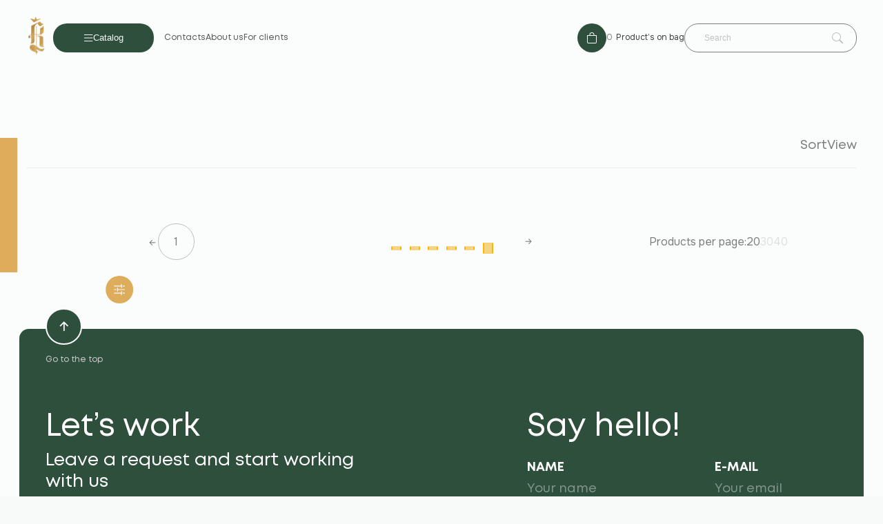

--- FILE ---
content_type: text/html; charset=utf-8
request_url: https://royal-equipment.ae/catalog/equipment/pipeline-equipment/compensators
body_size: 6902
content:
<!DOCTYPE html><html lang="en"><head><meta charSet="utf-8"/><meta name="viewport" content="width=device-width, initial-scale=1"/><link rel="stylesheet" href="/_next/static/css/08ce2adb9995eb8c.css" data-precedence="next"/><link rel="stylesheet" href="/_next/static/css/17f4b9002847341e.css" data-precedence="next"/><link rel="stylesheet" href="/_next/static/css/2b76b755619e5043.css" data-precedence="next"/><link rel="stylesheet" href="/_next/static/css/324638bec70da7ee.css" data-precedence="next"/><link rel="stylesheet" href="/_next/static/css/2df00b3ffdab471e.css" data-precedence="next"/><link rel="preload" as="script" fetchPriority="low" href="/_next/static/chunks/webpack-21adde82d73b175c.js"/><script src="/_next/static/chunks/fd9d1056-0c53b2faa59e8c06.js" async=""></script><script src="/_next/static/chunks/117-c6b31f771bcff27d.js" async=""></script><script src="/_next/static/chunks/main-app-6fca1515cee9a03c.js" async=""></script><script src="/_next/static/chunks/878-9e2c1fcf6b4aa7a0.js" async=""></script><script src="/_next/static/chunks/464-f731fb41ddfdd3d0.js" async=""></script><script src="/_next/static/chunks/683-bbc5c9ac24de2fd0.js" async=""></script><script src="/_next/static/chunks/128-43c7d3f44322d8ec.js" async=""></script><script src="/_next/static/chunks/608-bceafe302857077c.js" async=""></script><script src="/_next/static/chunks/410-2a0a5a3e8ffe66ea.js" async=""></script><script src="/_next/static/chunks/app/catalog/equipment/%5Bcategory%5D/%5Bequipment%5D/page-9d1fb2ac1f9a614f.js" async=""></script><script src="/_next/static/chunks/501-e2f3f6ef3d935dc0.js" async=""></script><script src="/_next/static/chunks/449-935df6eec13a9ae1.js" async=""></script><script src="/_next/static/chunks/810-80d13e0b6d481575.js" async=""></script><script src="/_next/static/chunks/948-cd2050871df45759.js" async=""></script><script src="/_next/static/chunks/600-3cbfdde724272a0a.js" async=""></script><script src="/_next/static/chunks/app/layout-20bf357062225819.js" async=""></script><script src="/_next/static/chunks/app/not-found-709e30112696a889.js" async=""></script><link rel="preload" href="https://www.google.com/recaptcha/api.js?render=6LdU9GgqAAAAAAJiU_oxCNnUTR4HkG_0tCuHHlCz" as="script"/><link type="icon" rel="icon" href="/favicon.svg" sizes="any"/><link type="image/x-icon" rel="shortcut icon" href="/favicon.svg" sizes="any"/><link type="icon" rel="icon" href="/favicon.ico" sizes="any"/><link type="image/x-icon" rel="shortcut icon" href="/favicon.ico" sizes="any"/><meta name="next-size-adjust"/><script src="/_next/static/chunks/polyfills-42372ed130431b0a.js" noModule=""></script></head><body class="__variable_2aa812 __variable_810f90"><div id="__next"><header class="Header_header__UIIPF"><a class="Header_link__R2K4a" href="/"><img alt="Logo" loading="lazy" width="173" height="64" decoding="async" data-nimg="1" style="color:transparent" src="/_next/static/media/header-logo.e96d76ca.png"/></a><div class="container"><div class="Header_wrapper__7EMhx"><nav class="Header_nav__tzXrl"><ul class="Header_ul__lDb6b"><li><a class="Header_mobileLink__GOun4" href="/"><img alt="Logo" loading="lazy" width="39" height="69" decoding="async" data-nimg="1" style="color:transparent" src="/_next/static/media/mobile-header-logo.e41b4561.png"/></a></li><li class="Header_burgerWrapper__f29G1"><button class="Button_button__wliYd Button_regular__VSvzA Button_primary__G1mpW Header_btn__WuWmb" type="button"><svg xmlns="http://www.w3.org/2000/svg" fill="none" viewBox="0 0 13 12" width="13" height="12" color="var(--white)"><path fill="currentColor" fill-rule="evenodd" d="M0 10.5a.56.56 0 0 1 .563-.562h11.25a.562.562 0 1 1 0 1.124H.563A.56.56 0 0 1 0 10.5M0 6a.563.563 0 0 1 .563-.562h11.25a.562.562 0 1 1 0 1.125H.563A.56.56 0 0 1 0 6m0-4.5A.563.563 0 0 1 .563.938h11.25a.562.562 0 1 1 0 1.125H.563A.56.56 0 0 1 0 1.5" clip-rule="evenodd"></path></svg><span>Catalog</span></button><div class="DropDown_wrapper__aWz60"><div class="Loading_loading_wrap__0ZEZF"><div class="Loading_loader__Mcrf8"><div class="Loading_bar1__Rb3rD"></div><div class="Loading_bar2__VDQDi"></div><div class="Loading_bar3____VuA"></div><div class="Loading_bar4__oKKVj"></div><div class="Loading_bar5__37o6k"></div><div class="Loading_bar6___cP_W"></div></div></div><h3 class="Title_mont__PBjpV Title_h3__sfTwZ Title_primary__XnV0L Title_regular__Cr_4o DropDown_title__LdVrA">Catalog</h3><div class="DropDown_tabs__91upe"></div><div class="DropDown_ulWrapper__jcvrS"><ul class="DropDown_ul__wtRrE"></ul><ul class="DropDown_ul__wtRrE"></ul></div><div class="DropDown_mobileUlWrapper__RUXzA"><ul class="DropDown_ul__wtRrE"></ul></div><button class="DropDown_mobileBtn__A8RQ_" aria-label="Menu"><svg xmlns="http://www.w3.org/2000/svg" fill="none" viewBox="0 0 32 31" width="22" height="22" color="var(--white)"><path fill="currentColor" d="m24.219 22.534-1.053 1.052-6.992-6.992L8.98 23.79l-1.086-1.087 7.195-7.195-7.025-7.026L9.115 7.43l7.026 7.026 7.06-7.06 1.085 1.086-7.06 7.06z"></path></svg></button></div></li><li class="Header_li__ZMzfW Header_gray__s_gCU"><a href="/contacts">Contacts</a></li><li class="Header_li__ZMzfW Header_gray__s_gCU"><a href="/about-us">About us</a></li><li class="Header_li__ZMzfW Header_gray__s_gCU"><a href="/for-clients">For clients</a></li></ul></nav><div class="Header_actions__XAacm"><a class="Cart_cart__JYHUX" href="/cart"><button class="Button_button__wliYd Button_regular__VSvzA Button_primary__G1mpW Cart_cartButton__odh57" type="button" aria-label="Cart"><svg xmlns="http://www.w3.org/2000/svg" fill="none" viewBox="0 0 16 16" width="16" height="16" color="var(--white)"><path fill="currentColor" d="M8 1a2.5 2.5 0 0 1 2.5 2.5V4h-5v-.5A2.5 2.5 0 0 1 8 1m3.5 3v-.5a3.5 3.5 0 1 0-7 0V4H1v10a2 2 0 0 0 2 2h10a2 2 0 0 0 2-2V4zM2 5h12v9a1 1 0 0 1-1 1H3a1 1 0 0 1-1-1z"></path></svg><div class="Cart_mobileCount__JHCIF">0</div><div class="Cart_mobileCount__JHCIF">0</div></button><div class="Cart_wrapper__sewjz"><span class="Cart_count__ABQR2 Cart_gray__9oB9k">0</span><span class="Cart_text__Jti9y Cart_gray__9oB9k">Product’s on bag</span></div></a><button class="Header_mobileBtn__7VVlp" aria-label="menu"><svg xmlns="http://www.w3.org/2000/svg" fill="none" viewBox="0 0 13 12" width="13" height="13" color="var(--white)"><path fill="currentColor" fill-rule="evenodd" d="M0 10.5a.56.56 0 0 1 .563-.562h11.25a.562.562 0 1 1 0 1.124H.563A.56.56 0 0 1 0 10.5M0 6a.563.563 0 0 1 .563-.562h11.25a.562.562 0 1 1 0 1.125H.563A.56.56 0 0 1 0 6m0-4.5A.563.563 0 0 1 .563.938h11.25a.562.562 0 1 1 0 1.125H.563A.56.56 0 0 1 0 1.5" clip-rule="evenodd"></path></svg></button><form><div class="Input_wrapper__TB8ku"><input class="Input_input__dwy5x Input_secondary__TzRW4 Search_input__pSGYd Search_default__1nu69" placeholder="Search" name="search"/><button class="Input_btn__qWUU2" aria-label="Search"><svg xmlns="http://www.w3.org/2000/svg" fill="none" viewBox="0 0 16 16" class="Input_search__4Wew4" width="16" height="16" color="var(--silver-gray)"><g clip-path="url(#search_svg__a)"><g clip-path="url(#search_svg__b)"><path fill="currentColor" d="M11.742 10.344a6.5 6.5 0 1 0-1.397 1.398h-.001q.044.06.098.115l3.85 3.85a1 1 0 0 0 1.415-1.414l-3.85-3.85a1 1 0 0 0-.115-.099M12 6.5a5.5 5.5 0 1 1-11 0 5.5 5.5 0 0 1 11 0"></path></g></g><defs><clipPath id="search_svg__a"><path fill="#fff" d="M16 16H0V0h16z"></path></clipPath><clipPath id="search_svg__b"><path fill="#fff" d="M0 0h16v16H0z"></path></clipPath></defs></svg></button></div></form></div></div></div><div class="MobileMenu_wrapper__Sdt2f"><nav><ul><li class="MobileMenu_li__yMdJ7"><a href="/contacts">Contacts</a></li><li class="MobileMenu_li__yMdJ7"><a href="/about-us">About us</a></li><li class="MobileMenu_li__yMdJ7"><a href="/for-clients">For clients</a></li></ul></nav><button class="MobileMenu_btn__bPitd" aria-label="Close"><svg xmlns="http://www.w3.org/2000/svg" fill="none" viewBox="0 0 32 31" width="22" height="22" color="var(--black)"><path fill="currentColor" d="m24.219 22.534-1.053 1.052-6.992-6.992L8.98 23.79l-1.086-1.087 7.195-7.195-7.025-7.026L9.115 7.43l7.026 7.026 7.06-7.06 1.085 1.086-7.06 7.06z"></path></svg></button></div></header><aside class="Aside_aside__lcnRo"><nav aria-label="breadcrumb"><ul><li class="Aside_li__A_2zZ"><a class="Aside_link__aVEfw" href="/">Home page</a></li><li class="Aside_li__A_2zZ"><a class="Aside_link__aVEfw" href="/catalog">Catalog</a></li><li class="Aside_li__A_2zZ"><a class="Aside_link__aVEfw" href="/catalog/">Equipment</a></li><li class="Aside_li__A_2zZ"><a class="Aside_link__aVEfw" href="/catalog/equipment/pipeline-equipment">Pipeline Equipment</a></li><li class="Aside_li__A_2zZ"><a class="Aside_link__aVEfw Aside_active__iWdsf" href="/catalog/equipment/pipeline-equipment/compensators">Compensators</a></li></ul></nav><div class="Aside_wrapper__Bv5qw"><button class="Button_button__wliYd Button_regular__VSvzA Button_outline__1gh2i Aside_btn__EfAst" type="button" aria-label="Feedback">Feedback</button><a href="/contacts"><button class="Button_button__wliYd Button_regular__VSvzA Button_golden__kyxNP" type="button" aria-label="Contact us"><svg xmlns="http://www.w3.org/2000/svg" fill="none" viewBox="0 0 16 16" width="16" height="16" color="var(--white)"><path fill="currentColor" d="M6 8a3 3 0 1 0 0-6 3 3 0 0 0 0 6m-5 6s-1 0-1-1 1-4 6-4 6 3 6 4-1 1-1 1zM11 3.5a.5.5 0 0 1 .5-.5h4a.5.5 0 0 1 0 1h-4a.5.5 0 0 1-.5-.5m.5 2.5a.5.5 0 0 0 0 1h4a.5.5 0 0 0 0-1zm2 3a.5.5 0 0 0 0 1h2a.5.5 0 0 0 0-1zm0 3a.5.5 0 0 0 0 1h2a.5.5 0 0 0 0-1z"></path></svg><span>Contact us</span></button></a></div></aside><main class="MainContainer_main__JrHOP MainContainer_noMarginTop__KTzuA"><div class="Loading_loading_wrap__0ZEZF"><div class="Loading_loader__Mcrf8"><div class="Loading_bar1__Rb3rD"></div><div class="Loading_bar2__VDQDi"></div><div class="Loading_bar3____VuA"></div><div class="Loading_bar4__oKKVj"></div><div class="Loading_bar5__37o6k"></div><div class="Loading_bar6___cP_W"></div></div></div><section><div class="big-container"><div class="AllMiningEquipment_wrapper__vEAH3"><div class="CategoriesList_wrapper__QYqyV"><button class="CategoriesList_btnSettings__VKIRx" aria-label=""><svg xmlns="http://www.w3.org/2000/svg" fill="none" viewBox="0 0 16 16" width="16" height="16" color="var(--snow-white)"><path fill="currentColor" fill-rule="evenodd" d="M10.857 0a.57.57 0 0 1 .572.571v4.572a.571.571 0 1 1-1.143 0V3.429H.57a.571.571 0 1 1 0-1.143h9.715V.57A.57.57 0 0 1 10.857 0m1.714 2.857a.57.57 0 0 1 .572-.571h2.286a.571.571 0 0 1 0 1.143h-2.286a.57.57 0 0 1-.572-.572M5.143 5.143a.57.57 0 0 1 .571.571V7.43h9.715a.571.571 0 0 1 0 1.142H5.714v1.715a.572.572 0 0 1-1.143 0V5.714a.57.57 0 0 1 .572-.571M0 8a.57.57 0 0 1 .571-.571h2.286a.571.571 0 0 1 0 1.142H.571A.57.57 0 0 1 0 8m10.857 2.286a.57.57 0 0 1 .572.571v4.572a.571.571 0 1 1-1.143 0v-1.715H.57a.571.571 0 1 1 0-1.143h9.715v-1.714a.57.57 0 0 1 .571-.571m1.714 2.857a.57.57 0 0 1 .572-.572h2.286a.571.571 0 1 1 0 1.143h-2.286a.57.57 0 0 1-.572-.571" clip-rule="evenodd"></path></svg></button><h3 class="Title_mont__PBjpV Title_h3__sfTwZ Title_secondary__vmzi_ Title_regular__Cr_4o CategoriesList_title__cG0Ei"></h3><div class="CategoriesList_links_wrap__PFEZq"><div class="CategoriesList_links__Mg6RY"><div class="CategoriesList_links_item___NjnY"></div></div></div><button class="CategoriesList_btnClose__kP1kF" aria-label="Close"><svg xmlns="http://www.w3.org/2000/svg" fill="none" viewBox="0 0 32 31" width="22" height="22" color="var(--black)"><path fill="currentColor" d="m24.219 22.534-1.053 1.052-6.992-6.992L8.98 23.79l-1.086-1.087 7.195-7.195-7.025-7.026L9.115 7.43l7.026 7.026 7.06-7.06 1.085 1.086-7.06 7.06z"></path></svg></button></div><div class="CardsList_wrapper__5ibx5"><div class="CardsList_selectsWrapper___DXjM"><div class="CardsList_selectWrapper__HW3OJ"><span class="CardsList_span__qBWOp">Sort</span><!--$!--><template data-dgst="BAILOUT_TO_CLIENT_SIDE_RENDERING"></template><!--/$--></div><div class="CardsList_selectWrapper__HW3OJ"><span class="CardsList_span__qBWOp">View</span><!--$!--><template data-dgst="BAILOUT_TO_CLIENT_SIDE_RENDERING"></template><!--/$--></div></div><div class="CardsList_line__sMEj9"></div><div class="CardsList_list__0Iu8Z"></div></div></div><div class="AllMiningEquipment_bottom__SFEO_"><div class="AllMiningEquipment_pagination__zHFgF"><!--$--><div class="swiper"><div class="swiper-wrapper"></div><div class="swiper-button-prev"></div><div class="swiper-button-next"></div><!--$--><div class="swiper-slide AllMiningEquipment_pag_wrap__4pn6B"><div class="AllMiningEquipment_pag_btn__rknlL AllMiningEquipment_active___jys4"> <!-- -->1<!-- --> </div></div><!--/$--></div><!--/$--></div><div class="AllMiningEquipment_prodPerPage__rBqjO">Products per page:<div class="AllMiningEquipment_span__2TyYA AllMiningEquipment_active_span__2rFKi">20</div><div class="AllMiningEquipment_span__2TyYA">30</div><div class="AllMiningEquipment_span__2TyYA">40</div></div></div></div></section></main><footer class="Footer_footer__EJ3yK"><div class="Footer_footer_wrap__ROs_i"><div class="container"><div class="Footer_foot__EQUtK"><a class="Footer_link__22U55" href="/"><img alt="Logo" loading="lazy" width="70" height="546" decoding="async" data-nimg="1" class="Footer_img__UPCSu" style="color:transparent" src="/_next/static/media/footer-logo.f421dd37.png"/></a><div class="Footer_footer_inf__yMYyT"><div class="Footer_scroll_top__UV2FZ"><button class="Footer_scroll_btn__VqoAH" aria-label="Go to the top"><svg xmlns="http://www.w3.org/2000/svg" fill="none" viewBox="0 0 13 15" width="13" height="15" color="var(--white)"><path fill="currentColor" fill-rule="evenodd" d="M6.8 14.212a.857.857 0 0 1-.856-.857V3.426l-3.678 3.68a.858.858 0 0 1-1.214-1.213L6.194.75a.857.857 0 0 1 1.214 0l5.142 5.142a.858.858 0 0 1-1.214 1.213l-3.678-3.68v9.93a.857.857 0 0 1-.857.856" clip-rule="evenodd"></path></svg></button><p class="Footer_scroll_p__uqryA">Go to the top</p></div><div class="Footer_col___0r4O"><div><h2 class="Title_mont__PBjpV Title_h2__cZ_eQ Title_primary__XnV0L Title_regular__Cr_4o Footer_title__HrDaO">Let’s work</h2><h3 class="Title_mont__PBjpV Title_h3__sfTwZ Title_primary__XnV0L Title_regular__Cr_4o Footer_sub_title__n3EM6">Leave a request <br class="Footer_br__iUojh"/> and start working with us</h3></div><a class="Footer_mobileLink__UPugb" href="/"><img alt="Logo" loading="lazy" width="70" height="129" decoding="async" data-nimg="1" style="color:transparent" src="/_next/static/media/mobile-footer-logo.7f49ca93.png"/></a><a class="Footer_address__FpNu4" href="mailto:info@royal-equipment.ae"><img alt="E-mail : info@royal-equipment.ae" loading="lazy" width="25" height="23" decoding="async" data-nimg="1" style="color:transparent" src="/_next/static/media/mail_icon.79ac322c.png"/>info@royal-equipment.ae</a><div class="Footer_address__FpNu4"><img alt="Location" loading="lazy" width="26" height="42" decoding="async" data-nimg="1" style="color:transparent" src="/_next/static/media/placeholder.36e67f1a.png"/><span>Business Center, Al Shmookh Building, Umm Al Quwain, U.A.E</span></div><div class="Footer_copyrights___HW6w"><p class="Footer_copyrightsText__2Rlh6">Copyright © <span>2026</span>. Royal Equiment. All right’s reserved.</p></div></div><div class="Footer_col___0r4O"><h2 class="Title_mont__PBjpV Title_h2__cZ_eQ Title_primary__XnV0L Title_regular__Cr_4o Footer_secondTitle__AhEPJ Footer_mb20__r936Q">Say hello!</h2><form class="Form_form__zKWv_"><label class="Form_label__ezfNi"><span class="Form_span__NXrh7">NAME</span><div class="Input_wrapper__TB8ku"><input class="Input_input__dwy5x Input_primary__H3PCs Form_input__QxXA2" placeholder="Your name" name="name"/></div></label><label class="Form_label__ezfNi"><span class="Form_span__NXrh7">E-MAIL</span><div class="Input_wrapper__TB8ku"><input class="Input_input__dwy5x Input_primary__H3PCs Form_input__QxXA2" placeholder="Your email" name="email"/></div></label><label class="Form_label__ezfNi"><span class="Form_span__NXrh7">MESSAGE</span><div class="Input_wrapper__TB8ku"><input class="Input_input__dwy5x Input_primary__H3PCs Form_input__QxXA2" placeholder="Typing here" name="message"/></div></label><label class="Form_label__ezfNi"><span class="Form_span__NXrh7">PHONE NUMBER</span><div class="Input_wrapper__TB8ku"><input class="Input_input__dwy5x Input_primary__H3PCs Form_input__QxXA2" placeholder="+971 12-345-6789" name="phone"/></div></label><div></div><div></div><button class="Button_button__wliYd Button_regular__VSvzA Button_secondary__LGYa1 Form_btn__EphNF" type="submit">Submit a request</button><label class="Checkbox_label__dQEq5 Form_checkbox__vpEDo"><input class="Checkbox_input__iw0yE Checkbox_primary__YjjHX" type="checkbox"/><div class="Checkbox_text___PW57 Checkbox_primary__YjjHX">I consent to the processing of<a class="Checkbox_link__iHCyR" href="/privacy-policy.pdf" target="_blank" rel="noopener noreferrer" title="Privacy">personal data</a></div></label></form></div><div class="Footer_mobileWrapper__YKd_V"><a class="Footer_mobileAddress__1_dOY" href="mailto:info@royal-equipment.ae"><img alt="info@royal-equipment.ae" loading="lazy" width="25" height="23" decoding="async" data-nimg="1" style="color:transparent" src="/_next/static/media/mail_icon.79ac322c.png"/>info@royal-equipment.ae</a><div class="Footer_mobileAddress__1_dOY"><img alt="Location" loading="lazy" width="26" height="42" decoding="async" data-nimg="1" style="color:transparent" src="/_next/static/media/placeholder.36e67f1a.png"/><span>Business Center, Al Shmookh Building, Umm Al Quwain, U.A.E</span></div><p class="Footer_mobileCopyrights__zXc_r">Copyright © <span>2026</span>. Royal Equiment. All right’s reserved.</p></div></div></div></div></div></footer><div class="Toastify"></div></div><script src="/_next/static/chunks/webpack-21adde82d73b175c.js" async=""></script><script>(self.__next_f=self.__next_f||[]).push([0]);self.__next_f.push([2,null])</script><script>self.__next_f.push([1,"1:HL[\"/_next/static/media/05671187b3ec025d-s.p.woff2\",\"font\",{\"crossOrigin\":\"\",\"type\":\"font/woff2\"}]\n2:HL[\"/_next/static/media/0c88fb5e5552f637-s.p.woff2\",\"font\",{\"crossOrigin\":\"\",\"type\":\"font/woff2\"}]\n3:HL[\"/_next/static/media/a03b115706d7bba1-s.p.woff2\",\"font\",{\"crossOrigin\":\"\",\"type\":\"font/woff2\"}]\n4:HL[\"/_next/static/media/fafc7b06d693820e-s.p.woff2\",\"font\",{\"crossOrigin\":\"\",\"type\":\"font/woff2\"}]\n5:HL[\"/_next/static/media/fddd4bcc081476f2-s.p.woff2\",\"font\",{\"crossOrigin\":\"\",\"type\":\"font/woff2\"}]\n6:HL[\"/_next/static/css/08ce2adb9995eb8c.css\",\"style\"]\n7:HL[\"/_next/static/css/17f4b9002847341e.css\",\"style\"]\n8:HL[\"/_next/static/css/2b76b755619e5043.css\",\"style\"]\n9:HL[\"/_next/static/css/324638bec70da7ee.css\",\"style\"]\na:HL[\"/_next/static/css/2df00b3ffdab471e.css\",\"style\"]\n"])</script><script>self.__next_f.push([1,"b:I[2846,[],\"\"]\nd:I[1157,[\"878\",\"static/chunks/878-9e2c1fcf6b4aa7a0.js\",\"464\",\"static/chunks/464-f731fb41ddfdd3d0.js\",\"683\",\"static/chunks/683-bbc5c9ac24de2fd0.js\",\"128\",\"static/chunks/128-43c7d3f44322d8ec.js\",\"608\",\"static/chunks/608-bceafe302857077c.js\",\"410\",\"static/chunks/410-2a0a5a3e8ffe66ea.js\",\"470\",\"static/chunks/app/catalog/equipment/%5Bcategory%5D/%5Bequipment%5D/page-9d1fb2ac1f9a614f.js\"],\"default\"]\ne:I[4707,[],\"\"]\n11:I[6423,[],\"\"]\n12:I[3753,[\"878\",\"static/chunks/878-9e2c1fcf6b4aa7a0.js\",\"464\",\"static/chunks/464-f731fb41ddfdd3d0.js\",\"683\",\"static/chunks/683-bbc5c9ac24de2fd0.js\",\"501\",\"static/chunks/501-e2f3f6ef3d935dc0.js\",\"449\",\"static/chunks/449-935df6eec13a9ae1.js\",\"810\",\"static/chunks/810-80d13e0b6d481575.js\",\"948\",\"static/chunks/948-cd2050871df45759.js\",\"600\",\"static/chunks/600-3cbfdde724272a0a.js\",\"185\",\"static/chunks/app/layout-20bf357062225819.js\"],\"ReCaptchaProvider\"]\n13:I[5391,[\"878\",\"static/chunks/878-9e2c1fcf6b4aa7a0.js\",\"464\",\"static/chunks/464-f731fb41ddfdd3d0.js\",\"683\",\"static/chunks/683-bbc5c9ac24de2fd0.js\",\"501\",\"static/chunks/501-e2f3f6ef3d935dc0.js\",\"449\",\"static/chunks/449-935df6eec13a9ae1.js\",\"810\",\"static/chunks/810-80d13e0b6d481575.js\",\"948\",\"static/chunks/948-cd2050871df45759.js\",\"600\",\"static/chunks/600-3cbfdde724272a0a.js\",\"185\",\"static/chunks/app/layout-20bf357062225819.js\"],\"TanstackQuery\"]\n14:I[9539,[\"878\",\"static/chunks/878-9e2c1fcf6b4aa7a0.js\",\"464\",\"static/chunks/464-f731fb41ddfdd3d0.js\",\"683\",\"static/chunks/683-bbc5c9ac24de2fd0.js\",\"501\",\"static/chunks/501-e2f3f6ef3d935dc0.js\",\"449\",\"static/chunks/449-935df6eec13a9ae1.js\",\"810\",\"static/chunks/810-80d13e0b6d481575.js\",\"948\",\"static/chunks/948-cd2050871df45759.js\",\"600\",\"static/chunks/600-3cbfdde724272a0a.js\",\"185\",\"static/chunks/app/layout-20bf357062225819.js\"],\"CartProvider\"]\n15:I[3420,[\"878\",\"static/chunks/878-9e2c1fcf6b4aa7a0.js\",\"464\",\"static/chunks/464-f731fb41ddfdd3d0.js\",\"683\",\"static/chunks/683-bbc5c9ac24de2fd0.js\",\"501\",\"static/chunks/501-e2f3f6ef3d935dc0.js\",\"449\",\"static/chunks/449-935df6eec13a9ae1.js\",\"810\",\""])</script><script>self.__next_f.push([1,"static/chunks/810-80d13e0b6d481575.js\",\"948\",\"static/chunks/948-cd2050871df45759.js\",\"600\",\"static/chunks/600-3cbfdde724272a0a.js\",\"185\",\"static/chunks/app/layout-20bf357062225819.js\"],\"Header\"]\n16:I[6467,[\"878\",\"static/chunks/878-9e2c1fcf6b4aa7a0.js\",\"464\",\"static/chunks/464-f731fb41ddfdd3d0.js\",\"683\",\"static/chunks/683-bbc5c9ac24de2fd0.js\",\"501\",\"static/chunks/501-e2f3f6ef3d935dc0.js\",\"449\",\"static/chunks/449-935df6eec13a9ae1.js\",\"810\",\"static/chunks/810-80d13e0b6d481575.js\",\"948\",\"static/chunks/948-cd2050871df45759.js\",\"600\",\"static/chunks/600-3cbfdde724272a0a.js\",\"185\",\"static/chunks/app/layout-20bf357062225819.js\"],\"Aside\"]\n17:I[1291,[\"878\",\"static/chunks/878-9e2c1fcf6b4aa7a0.js\",\"464\",\"static/chunks/464-f731fb41ddfdd3d0.js\",\"683\",\"static/chunks/683-bbc5c9ac24de2fd0.js\",\"501\",\"static/chunks/501-e2f3f6ef3d935dc0.js\",\"449\",\"static/chunks/449-935df6eec13a9ae1.js\",\"810\",\"static/chunks/810-80d13e0b6d481575.js\",\"948\",\"static/chunks/948-cd2050871df45759.js\",\"600\",\"static/chunks/600-3cbfdde724272a0a.js\",\"185\",\"static/chunks/app/layout-20bf357062225819.js\"],\"MainProvider\"]\n18:I[6707,[\"878\",\"static/chunks/878-9e2c1fcf6b4aa7a0.js\",\"160\",\"static/chunks/app/not-found-709e30112696a889.js\"],\"NotFound\"]\n19:I[7766,[\"878\",\"static/chunks/878-9e2c1fcf6b4aa7a0.js\",\"464\",\"static/chunks/464-f731fb41ddfdd3d0.js\",\"683\",\"static/chunks/683-bbc5c9ac24de2fd0.js\",\"501\",\"static/chunks/501-e2f3f6ef3d935dc0.js\",\"449\",\"static/chunks/449-935df6eec13a9ae1.js\",\"810\",\"static/chunks/810-80d13e0b6d481575.js\",\"948\",\"static/chunks/948-cd2050871df45759.js\",\"600\",\"static/chunks/600-3cbfdde724272a0a.js\",\"185\",\"static/chunks/app/layout-20bf357062225819.js\"],\"Footer\"]\n1a:I[7409,[\"878\",\"static/chunks/878-9e2c1fcf6b4aa7a0.js\",\"464\",\"static/chunks/464-f731fb41ddfdd3d0.js\",\"683\",\"static/chunks/683-bbc5c9ac24de2fd0.js\",\"501\",\"static/chunks/501-e2f3f6ef3d935dc0.js\",\"449\",\"static/chunks/449-935df6eec13a9ae1.js\",\"810\",\"static/chunks/810-80d13e0b6d481575.js\",\"948\",\"static/chunks/948-cd2050871df45759.js\",\"600\",\"static/chunks/600-3cbfdde724272a0a.js\",\"185\",\"static/"])</script><script>self.__next_f.push([1,"chunks/app/layout-20bf357062225819.js\"],\"ToastContainer\"]\n1c:I[1060,[],\"\"]\nf:[\"category\",\"pipeline-equipment\",\"d\"]\n10:[\"equipment\",\"compensators\",\"d\"]\n1d:[]\n"])</script><script>self.__next_f.push([1,"0:[\"$\",\"$Lb\",null,{\"buildId\":\"2I-bdGBNp6-KERpuNxJzf\",\"assetPrefix\":\"\",\"urlParts\":[\"\",\"catalog\",\"equipment\",\"pipeline-equipment\",\"compensators\"],\"initialTree\":[\"\",{\"children\":[\"catalog\",{\"children\":[\"equipment\",{\"children\":[[\"category\",\"pipeline-equipment\",\"d\"],{\"children\":[[\"equipment\",\"compensators\",\"d\"],{\"children\":[\"__PAGE__\",{}]}]}]}]}]},\"$undefined\",\"$undefined\",true],\"initialSeedData\":[\"\",{\"children\":[\"catalog\",{\"children\":[\"equipment\",{\"children\":[[\"category\",\"pipeline-equipment\",\"d\"],{\"children\":[[\"equipment\",\"compensators\",\"d\"],{\"children\":[\"__PAGE__\",{},[[\"$Lc\",[\"$\",\"$Ld\",null,{}],[[\"$\",\"link\",\"0\",{\"rel\":\"stylesheet\",\"href\":\"/_next/static/css/2b76b755619e5043.css\",\"precedence\":\"next\",\"crossOrigin\":\"$undefined\"}],[\"$\",\"link\",\"1\",{\"rel\":\"stylesheet\",\"href\":\"/_next/static/css/324638bec70da7ee.css\",\"precedence\":\"next\",\"crossOrigin\":\"$undefined\"}],[\"$\",\"link\",\"2\",{\"rel\":\"stylesheet\",\"href\":\"/_next/static/css/2df00b3ffdab471e.css\",\"precedence\":\"next\",\"crossOrigin\":\"$undefined\"}]]],null],null]},[null,[\"$\",\"$Le\",null,{\"parallelRouterKey\":\"children\",\"segmentPath\":[\"children\",\"catalog\",\"children\",\"equipment\",\"children\",\"$f\",\"children\",\"$10\",\"children\"],\"error\":\"$undefined\",\"errorStyles\":\"$undefined\",\"errorScripts\":\"$undefined\",\"template\":[\"$\",\"$L11\",null,{}],\"templateStyles\":\"$undefined\",\"templateScripts\":\"$undefined\",\"notFound\":\"$undefined\",\"notFoundStyles\":\"$undefined\"}]],null]},[null,[\"$\",\"$Le\",null,{\"parallelRouterKey\":\"children\",\"segmentPath\":[\"children\",\"catalog\",\"children\",\"equipment\",\"children\",\"$f\",\"children\"],\"error\":\"$undefined\",\"errorStyles\":\"$undefined\",\"errorScripts\":\"$undefined\",\"template\":[\"$\",\"$L11\",null,{}],\"templateStyles\":\"$undefined\",\"templateScripts\":\"$undefined\",\"notFound\":\"$undefined\",\"notFoundStyles\":\"$undefined\"}]],null]},[null,[\"$\",\"$Le\",null,{\"parallelRouterKey\":\"children\",\"segmentPath\":[\"children\",\"catalog\",\"children\",\"equipment\",\"children\"],\"error\":\"$undefined\",\"errorStyles\":\"$undefined\",\"errorScripts\":\"$undefined\",\"template\":[\"$\",\"$L11\",null,{}],\"templateStyles\":\"$undefined\",\"templateScripts\":\"$undefined\",\"notFound\":\"$undefined\",\"notFoundStyles\":\"$undefined\"}]],null]},[null,[\"$\",\"$Le\",null,{\"parallelRouterKey\":\"children\",\"segmentPath\":[\"children\",\"catalog\",\"children\"],\"error\":\"$undefined\",\"errorStyles\":\"$undefined\",\"errorScripts\":\"$undefined\",\"template\":[\"$\",\"$L11\",null,{}],\"templateStyles\":\"$undefined\",\"templateScripts\":\"$undefined\",\"notFound\":\"$undefined\",\"notFoundStyles\":\"$undefined\"}]],null]},[[[[\"$\",\"link\",\"0\",{\"rel\":\"stylesheet\",\"href\":\"/_next/static/css/08ce2adb9995eb8c.css\",\"precedence\":\"next\",\"crossOrigin\":\"$undefined\"}],[\"$\",\"link\",\"1\",{\"rel\":\"stylesheet\",\"href\":\"/_next/static/css/17f4b9002847341e.css\",\"precedence\":\"next\",\"crossOrigin\":\"$undefined\"}]],[\"$\",\"$L12\",null,{\"reCaptchaKey\":\"6LdU9GgqAAAAAAJiU_oxCNnUTR4HkG_0tCuHHlCz\",\"children\":[\"$\",\"html\",null,{\"lang\":\"en\",\"children\":[[\"$\",\"head\",null,{\"children\":[[\"$\",\"link\",null,{\"type\":\"icon\",\"rel\":\"icon\",\"href\":\"/favicon.svg\",\"sizes\":\"any\"}],[\"$\",\"link\",null,{\"type\":\"image/x-icon\",\"rel\":\"shortcut icon\",\"href\":\"/favicon.svg\",\"sizes\":\"any\"}],[\"$\",\"link\",null,{\"type\":\"icon\",\"rel\":\"icon\",\"href\":\"/favicon.ico\",\"sizes\":\"any\"}],[\"$\",\"link\",null,{\"type\":\"image/x-icon\",\"rel\":\"shortcut icon\",\"href\":\"/favicon.ico\",\"sizes\":\"any\"}]]}],[\"$\",\"body\",null,{\"className\":\"__variable_2aa812 __variable_810f90\",\"children\":[\"$\",\"div\",null,{\"id\":\"__next\",\"children\":[\"$\",\"$L13\",null,{\"children\":[[\"$\",\"$L14\",null,{\"children\":[[\"$\",\"$L15\",null,{}],[\"$\",\"$L16\",null,{}],[\"$\",\"$L17\",null,{\"children\":[\"$\",\"$Le\",null,{\"parallelRouterKey\":\"children\",\"segmentPath\":[\"children\"],\"error\":\"$undefined\",\"errorStyles\":\"$undefined\",\"errorScripts\":\"$undefined\",\"template\":[\"$\",\"$L11\",null,{}],\"templateStyles\":\"$undefined\",\"templateScripts\":\"$undefined\",\"notFound\":[\"$\",\"$L18\",null,{}],\"notFoundStyles\":[]}]}],[\"$\",\"$L19\",null,{}]]}],[\"$\",\"$L1a\",null,{\"draggable\":true,\"hideProgressBar\":true}]]}]}]}]]}]}]],null],null],\"couldBeIntercepted\":false,\"initialHead\":[null,\"$L1b\"],\"globalErrorComponent\":\"$1c\",\"missingSlots\":\"$W1d\"}]\n"])</script><script>self.__next_f.push([1,"1b:[[\"$\",\"meta\",\"0\",{\"name\":\"viewport\",\"content\":\"width=device-width, initial-scale=1\"}],[\"$\",\"meta\",\"1\",{\"charSet\":\"utf-8\"}],[\"$\",\"meta\",\"2\",{\"name\":\"next-size-adjust\"}]]\nc:null\n"])</script></body></html>

--- FILE ---
content_type: text/css; charset=UTF-8
request_url: https://royal-equipment.ae/_next/static/css/17f4b9002847341e.css
body_size: 9974
content:
.AllMiningEquipment_wrapper__vEAH3{display:flex;justify-content:flex-start;gap:50px;margin-top:200px;margin-bottom:80px}@media(max-width:1320px){.AllMiningEquipment_wrapper__vEAH3{gap:0}}.AllMiningEquipment_pagination__zHFgF{display:flex;overflow:hidden;float:left;width:50%}@media(max-width:1320px){.AllMiningEquipment_pagination__zHFgF{align-items:center;justify-content:center;float:none;margin:0 auto;min-width:350px}}.AllMiningEquipment_pag_btn__rknlL{font-family:var(--font-onset);font-weight:400;font-size:16px;line-height:128%;color:var(--black);border-radius:900px;min-width:53px;max-width:53px;height:53px;display:flex;align-items:center;justify-content:center;cursor:pointer}.AllMiningEquipment_pag_btn__rknlL:hover{border:1px solid rgba(0,0,0,.2)}.AllMiningEquipment_active___jys4{border:1px solid rgba(0,0,0,.5)}.AllMiningEquipment_pag_wrap__4pn6B{max-width:225px;position:relative}.AllMiningEquipment_bottom__SFEO_{display:flex;align-items:center;justify-content:space-between;width:calc(100% - 220px - 50px);float:right}@media(max-width:768px){.AllMiningEquipment_bottom__SFEO_{float:none;width:inherit}}@media(max-width:1320px){.AllMiningEquipment_bottom__SFEO_{width:100%}}.AllMiningEquipment_prodPerPage__rBqjO{display:flex;align-items:center;font-family:var(--font-onset);font-weight:400;font-size:16px;line-height:128%;color:var(--black);gap:10px;float:right;width:25%}.AllMiningEquipment_prodPerPage__rBqjO .AllMiningEquipment_span__2TyYA{color:#bfbfbf;cursor:pointer}.AllMiningEquipment_prodPerPage__rBqjO .AllMiningEquipment_span__2TyYA:hover{color:var(--black)}@media(max-width:768px){.AllMiningEquipment_prodPerPage__rBqjO{display:none}}.AllMiningEquipment_active_span__2rFKi{color:var(--black)!important}.Spinner_wrapper__fcWVv{margin:0 auto;width:20px;height:20px}.Spinner_spinner__e5cRg{display:block;width:20px;height:20px;border-bottom:2px solid transparent;border-right:2px solid transparent;border-top:2px solid transparent;border-top-color:var(--emerald-green);border-left:2px solid transparent;border-left-color:var(--emerald-green);border-radius:100%;animation:Spinner_progress-spinner__pwiFu .9s linear infinite}@keyframes Spinner_progress-spinner__pwiFu{0%{transform:rotate(0deg)}to{transform:rotate(1turn)}}.Button_button__wliYd{height:42px;display:flex;justify-content:center;align-items:center;border-radius:20px}.Button_button__wliYd.Button_primary__G1mpW{width:146px;gap:18px;background-color:var(--forest-green);color:var(--snow-white)}.Button_button__wliYd.Button_secondary__LGYa1{width:185px;background-color:var(--white);color:var(--emerald-green)}.Button_button__wliYd.Button_golden__kyxNP{width:100%;gap:13px;background-color:var(--golden-sand);color:var(--snow-white);text-shadow:0 1px 1px #986e28}.Button_button__wliYd.Button_golden__kyxNP:hover{background-color:rgba(222,173,91,.522)}.Button_button__wliYd.Button_outline__1gh2i{width:160px;background-color:var(--snow-white);color:var(--forest-green);border:1px solid rgba(47,79,61,.4)}.Button_button__wliYd.Button_outline__1gh2i:hover{background-color:rgba(222,173,91,.522)}.Button_button__wliYd.Button_regular__VSvzA{font-size:13px}.Button_button__wliYd.Button_secondary__LGYa1{font-size:14px}@media(max-width:1100px){.Button_button__wliYd.Button_primary__G1mpW{width:139px}}@media(max-width:768px){.Button_button__wliYd.Button_primary__G1mpW{gap:13px}}@media(max-width:420px){.Button_button__wliYd.Button_primary__G1mpW{width:120px}}.Aside_aside__lcnRo{height:calc(100% - 880px);position:absolute;top:210px;color:var(--graphite-gray);font-family:var(--font-mont);font-size:12px;line-height:15px;max-width:250px;min-width:250px}.Aside_li__A_2zZ{margin-bottom:16px;padding-left:35px;position:relative;text-align:end}.Aside_li__A_2zZ:after{position:absolute;left:0;bottom:-10px;content:"";width:100%;height:1px;background-color:var(--soft-gray);z-index:1}.Aside_li__A_2zZ.Aside_whiteLi__4twXT{color:var(--white)}.Aside_li__A_2zZ:hover{opacity:1}.Aside_li__A_2zZ:last-of-type{pointer-events:none!important;opacity:1}.Aside_link__aVEfw{opacity:.7;text-wrap:wrap;word-break:keep-all;position:relative;z-index:9}.Aside_active__iWdsf{opacity:1;pointer-events:none!important}.Aside_wrapper__Bv5qw{position:absolute;top:72%;left:90px;z-index:100}.Aside_btn__EfAst{margin-bottom:10px}@media(max-width:1860px){.Aside_aside__lcnRo{max-width:148px;min-width:130px}.Aside_li__A_2zZ{padding-left:10px}.Aside_wrapper__Bv5qw{left:30px}}@media(max-width:1716px){.Aside_wrapper__Bv5qw{display:none}}@media(max-width:1570px){.Aside_aside__lcnRo{display:none}}.Checkbox_label__dQEq5{display:flex;align-items:center;gap:14px;cursor:pointer}.Checkbox_input__iw0yE{min-width:18px;min-height:18px;border-radius:100%;cursor:pointer;position:relative}.Checkbox_input__iw0yE:checked:before{content:"";position:absolute;top:50%;left:50%;width:5px;height:10px;border:solid;border-width:0 2px 2px 0;transform:translate(-50%,-60%) rotate(45deg)}.Checkbox_input__iw0yE.Checkbox_primary__YjjHX{border:1px solid var(--white)}.Checkbox_input__iw0yE.Checkbox_primary__YjjHX:checked:before{border-color:var(--white)}.Checkbox_input__iw0yE.Checkbox_secondary__8WSzQ{border:1px solid var(--black)}.Checkbox_input__iw0yE.Checkbox_secondary__8WSzQ:checked:before{border-color:var(--black)}.Checkbox_input__iw0yE.Checkbox_error__z3hTJ{border:1px solid var(--dark-red)}.Checkbox_text___PW57{font-size:12px;line-height:15px}.Checkbox_text___PW57.Checkbox_primary__YjjHX{color:var(--white)}.Checkbox_text___PW57.Checkbox_secondary__8WSzQ{color:var(--black)}.Checkbox_link__iHCyR{padding-left:5px;text-decoration:underline;text-underline-offset:2px}.Title_h1__6jHM_,.Title_h2__cZ_eQ{font-size:46px;line-height:55px}.Title_h3__sfTwZ{font-size:26px;line-height:31px}.Title_h4__dYnTW{font-size:20px;line-height:26px}.Title_h5__fW_VF{font-size:18px;line-height:23px}.Title_h6__aDksU{font-size:16px;line-height:20px}.Title_primary__XnV0L{color:var(--white)}.Title_secondary__vmzi_{color:var(--black)}.Title_third__tknIc{color:var(--golden-sand)}.Title_mont__PBjpV{font-family:var(--font-mont)}.Title_onest__e_xFV{font-family:var(--font-onest)}.Title_light__gK_tn{font-weight:300}.Title_regular__Cr_4o{font-weight:400}.Title_medium__e2zwk{font-weight:500}.Title_semibold__s9gMf{font-weight:600}.Title_bold__YZ6_s{font-weight:700}@media(max-width:768px){.Title_h1__6jHM_{font-size:28px;line-height:33px}}.NotFound_wrapper__TKv1j{height:493px;width:100%;position:relative;display:flex;align-items:center}.NotFound_titleWrapper__PdqY_{padding-left:190px;position:relative;z-index:5}.NotFound_h1__EiORE{font-size:146px;line-height:146px}.NotFound_h2__E1yZG{margin:-10px 0 15px}.NotFound_text__Dmkas{max-width:510px}.NotFound_btn__Vy79p{width:-moz-fit-content;width:fit-content;margin:30px auto 0;display:flex;align-items:center;gap:17px;color:var(--charcoal-gray);font-family:var(--font-mont);cursor:pointer}.NotFound_img__mK8dR{object-fit:cover;border-radius:15px}@media(max-width:1024px){.NotFound_h1__EiORE{font-size:110px;line-height:110px}.NotFound_titleWrapper__PdqY_{margin:0 auto;padding-left:0}.NotFound_btn__Vy79p{margin-top:20px}}@media(max-width:768px){.NotFound_h1__EiORE{font-size:80px;line-height:80px}.NotFound_h2__E1yZG{margin-bottom:10px;font-size:36px;line-height:42px}.NotFound_btn__Vy79p,.NotFound_text__Dmkas{font-size:16px;line-height:21px}.NotFound_wrapper__TKv1j{height:380px;padding:0 15px}}.Top_section__MhZ3p{height:500px;display:flex;align-items:center;background-image:url(/images/automation-and-electronics-bg.webp);background-size:cover}.Top_title__ZLJeo{max-width:365px}@media(max-width:1024px){.Top_section__MhZ3p{background-position:calc(50% + 224px)}}.Top_industry__qzPwt{background-position-y:-30px}@media(max-width:768px){.Top_section__MhZ3p{height:436px;padding-bottom:74px;align-items:end}}.Description_wrapper__ijOLk{margin:62px 0 50px;display:flex;justify-content:space-between;gap:36px;font-size:16px;line-height:21px;color:var(--black)}.Description_wrapper__ijOLk p{padding:10px}.Description_column__yhUxc{column-count:2;column-gap:30px}.Description_left__v9Nkz,.Description_right__D7lbF{max-width:590px;width:100%;display:flex;flex-direction:column;gap:25px}@media(max-width:1024px){.Description_wrapper__ijOLk{margin-top:30px;flex-direction:column;gap:25px}.Description_left__v9Nkz,.Description_right__D7lbF{max-width:100%}}@media(max-width:768px){.Description_wrapper__ijOLk{margin-bottom:60px;gap:15px;font-size:14px;line-height:18px}.Description_left__v9Nkz,.Description_right__D7lbF{gap:15px}}.CategoryCard_wrapper___kh_C{margin-bottom:9px}.CategoryCard_link__WUb5B{width:305px;height:305px;padding:30px 0 40px;display:flex;flex-direction:column;border-radius:11px;background-color:var(--white)}.CategoryCard_link__WUb5B:hover .CategoryCard_title___Qiw9{color:var(--golden-sand)}.CategoryCard_img__a6PJK{height:170px;width:auto;margin:0 auto 12px;position:relative;max-width:90%}.CategoryCard_contentWrapper__BkMvA{padding:0 40px;display:flex;align-items:center;justify-content:space-between}.CategoryCard_title___Qiw9{max-width:155px;font-size:15px;line-height:18px}.CategoryCard_iconWrapper__77r6N{width:41px;height:41px;display:flex;justify-content:center;align-items:center;border:1px solid var(--medium-gray);border-radius:100%}.CategoryCard_icon__S6aIj{transform:rotate(270deg)}@media(max-width:1340px){.CategoryCard_img__a6PJK{max-width:90%}}.CardsList_line__SxhkS{margin-bottom:50px;width:100%;height:1px;background-color:var(--soft-gray)}.CardsList_wrapper__DL1XT{display:flex;flex-wrap:wrap;gap:12px}@media(max-width:1340px){.CardsList_wrapper__DL1XT{justify-content:center}}@media(max-width:768px){.CardsList_line__SxhkS{display:none}}.Equipment_topWrapper__3QLkF{margin-bottom:35px;display:flex;flex-wrap:wrap;gap:8px}.Equipment_verticalCard__8PAvn{width:245px;height:275px;display:flex;align-items:flex-end;position:relative;border-radius:11px;overflow:hidden}.Equipment_verticalCard__8PAvn:hover .Equipment_iconWrapper__hFTPH{opacity:1}.Equipment_verticalWrapper__U_b4h{width:100%;padding:0 34px 35px;position:relative;display:flex;align-items:center;justify-content:space-between}.Equipment_bottomWrapper__r7pRS{display:flex;flex-wrap:wrap;gap:12px}.Equipment_gorizontalCard__NEBV2{width:306px;height:128px;margin-bottom:4px;display:flex;align-items:center;position:relative;border-radius:11px;overflow:hidden}.Equipment_gorizontalCard__NEBV2:hover .Equipment_iconWrapper__hFTPH{opacity:1}.Equipment_gorizontalWrapper__SvAYf{width:100%;padding:0 40px;position:relative;display:flex;align-items:center;justify-content:space-between}.Equipment_title__OlG86{max-width:135px}.Equipment_iconWrapper__hFTPH{width:35px;height:35px;display:flex;justify-content:center;align-items:center;background-color:var(--pearl-white);border-radius:100%;transform:rotate(270deg);transition:all .3s;opacity:0}@media(max-width:1340px){.Equipment_bottomWrapper__r7pRS,.Equipment_topWrapper__3QLkF{justify-content:center}}@media(max-width:768px){.Equipment_title__OlG86{font-size:16px;line-height:20px}}@media(max-width:702px){.Equipment_topWrapper__3QLkF{margin-bottom:10px;justify-content:space-between;gap:0}.Equipment_topWrapper__3QLkF .Equipment_linkWrapper__y_W6b:nth-child(-n+4){width:49.2%;height:auto}.Equipment_topWrapper__3QLkF .Equipment_linkWrapper__y_W6b:last-child{width:100%;height:147px}.Equipment_verticalCard__8PAvn{width:100%;height:180px;margin-bottom:12px}.Equipment_verticalCard__8PAvn:last-child{height:147px}.Equipment_bottomLinkWrapper__9X4zX,.Equipment_gorizontalCard__NEBV2{width:100%;height:147px}.Equipment_img__ubWhA{object-fit:cover}}.Industry_wrapper__w9_Jm{display:flex;flex-wrap:wrap;gap:8px}.Industry_card__ttoHo{width:245px;height:275px;margin-bottom:4px;display:flex;align-items:flex-end;border-radius:11px;position:relative}.Industry_card__ttoHo:hover .Industry_iconWrapper__y4Qbk{opacity:1}.Industry_contentWrapper__wl0Ko{width:100%;padding:0 34px 45px;position:relative;z-index:10;display:flex;align-items:center;justify-content:space-between}.Industry_title__sVuTp{max-width:155px}.Industry_iconWrapper__y4Qbk{width:35px;height:35px;display:flex;justify-content:center;align-items:center;background-color:var(--pearl-white);border-radius:100%;transform:rotate(270deg);transition:all .3s;opacity:0}.Industry_blur__YkqOI{position:absolute;top:0;left:0;width:100%;height:100%;background-color:#50718f;opacity:.3;border-radius:11px}.Industry_img__hZtPX{border-radius:15px}@media(max-width:1332px){.Industry_wrapper__w9_Jm{justify-content:center}}@media(max-width:702px){.Industry_cardWrapper__dyfn3,.Industry_card__ttoHo{width:100%;height:134px}.Industry_img__hZtPX{object-fit:cover}.Industry_blur__YkqOI{opacity:.2}}.Catalog_wrapper__Qnxx2{margin-bottom:47px;display:flex;align-items:center;gap:26px;color:var(--black)}.Catalog_tabs__aH_xe{display:flex;gap:20px;font-family:var(--font-mont);font-weight:300}.Catalog_tab__GGJSk{opacity:.5;transition:all .3s;cursor:pointer}.Catalog_active__UVXWb{font-weight:600;color:var(--golden-sand);opacity:1;text-decoration:underline;text-underline-offset:4px}@media(max-width:768px){.Catalog_wrapper__Qnxx2{flex-direction:column;gap:35px}}.Top_section__C89_o{color:var(--black);margin-bottom:80px}.Top_img__1fc_Q{object-fit:cover;border-radius:15px;max-width:100%}.Top_title___bobw{margin-bottom:25px!important}.Top_img_block__bbtK7{margin-bottom:50px}.Top_about_title__0uFO0{font-family:var(--font-onest);font-weight:300;font-size:46px;color:var(--black);text-align:left;line-height:140%}.Top_about_title__0uFO0:last-of-type{text-align:right;margin-bottom:40px}.Top_wrapper__eTAUw{margin-bottom:50px}.Top_sub_title__Y1MSi{width:100%;display:flex;justify-content:flex-end;font-family:var(--font-onest);font-weight:400;font-size:18px;color:#000}.Top_sub_title_txt__qrDKC{text-align:left;max-width:65%;padding-right:180px}.Top_sub_title_txt__qrDKC .Top_txt__vBoNq{width:65%}@media(max-width:1082px){.Top_title___bobw{margin-bottom:-20px!important}.Top_about_title__0uFO0{text-align:center}.Top_about_title__0uFO0:last-of-type{text-align:center;margin-bottom:30px}.Top_sub_title__Y1MSi{width:100%;padding:0 15px}.Top_sub_title_txt__qrDKC{width:100%;max-width:100%;padding:0;text-align:center;color:#000}.Top_img__1fc_Q{object-fit:contain}.Top_wrapper__eTAUw{margin-bottom:-20px}}@media(max-width:768px){.Top_title___bobw{margin-left:33px}.Top_wrapper__eTAUw{margin-bottom:0}.Top_img__1fc_Q{height:167px;object-fit:contain}.Top_about_title__0uFO0{font-weight:300;font-size:12px;text-align:center;opacity:.5}.Top_about_title__0uFO0:last-of-type{opacity:1;font-weight:400;font-size:18px;text-align:center}.Top_sub_title__Y1MSi{width:100%;padding:0 15px}.Top_sub_title_txt__qrDKC{width:100%;max-width:100%;padding:0;font-family:var(--font-onest);font-weight:400;font-size:14px;text-align:center;color:#000}}.Middle_section__YTlnm{color:var(--black)}.Middle_card_items__NMNbK{display:flex;align-items:center;justify-content:center;flex-wrap:wrap;gap:42px;margin-bottom:74px}.Middle_card_item__hcyzu{padding:52px 48px 58px;border:.95px solid rgba(222,173,91,.5);border-radius:14px;max-width:607px;height:333px}.Middle_item_title__35FmR{font-family:var(--font-mont);font-weight:700;font-size:34px;line-height:119%;text-transform:capitalize;color:var(--black);margin-bottom:29px}.Middle_item_body__TQwXu{font-family:var(--font-onset);font-weight:400;font-size:17px;color:var(--black)}.Middle_h3__T0mcZ{font-family:var(--font-mont);font-weight:700;font-size:36px;line-height:119%;text-align:center;color:var(--black);margin-bottom:18px}.Middle_h3_sub_title__BVmGg{font-family:var(--font-onset);font-weight:400;font-size:18px;text-align:center;color:#000}.Middle_wrap__FizhM{margin-bottom:68px;padding:0 30px}.Middle_img_wrap__Q95Kx{margin-bottom:63px;position:relative}.Middle_banner_text__kpKTY{position:absolute;top:95px;left:139px;max-width:640px}.Middle_benner_title__k1GmZ{margin-bottom:16px;font-family:var(--font-mont);font-weight:700;font-size:36px;line-height:119%;color:var(--white);max-width:415px}.Middle_wrap_txt__MaXwA{font-family:var(--font-onset);font-weight:400;font-size:24px;text-align:center;color:var(--black);max-width:80%;margin:0 auto}.Middle_benner_text__7513X{font-family:var(--font-onset);font-weight:400;font-size:18px;color:hsla(0,0%,100%,.8)}@media(max-width:768px){.Middle_card_items__NMNbK{margin-bottom:30px}.Middle_card_item__hcyzu{padding:33px 30px 30px 20px;border:1px solid rgba(222,173,91,.5);border-radius:8px;max-width:352px;height:191px}.Middle_item_title__35FmR{font-weight:700;font-size:19px;line-height:119%;margin-bottom:13px}.Middle_item_body__TQwXu{font-weight:400;font-size:10px;line-height:130%}.Middle_h3__T0mcZ{font-weight:700;font-size:22px;line-height:119%;text-align:center;margin-bottom:24px}.Middle_h3_sub_title__BVmGg{font-weight:300;font-size:16px;text-align:center}.Middle_wrap__FizhM{margin-bottom:30px}.Middle_img_wrap__Q95Kx{margin-bottom:36px;position:relative;min-height:400px}.Middle_img__Fwo1l{position:absolute;top:0;object-fit:cover;max-width:100%;left:0}.Middle_banner_text__kpKTY{position:relative;top:0;left:0;z-index:2;padding-top:78px;margin-right:40px}.Middle_benner_title__k1GmZ{font-weight:700;font-size:22px;line-height:119%;margin-bottom:14px}.Middle_banner_text__kpKTY,.Middle_wrap_txt__MaXwA{font-weight:400;font-size:16px}}.Contacts_wrapper__g_muX{display:flex;align-items:center;gap:75px}.Contacts_map__YzTB_{border-radius:15px;overflow:hidden}.Contacts_iframe__QZTMP{border:none;border-radius:15px;overflow:hidden}.Contacts_info__y3Nsg{max-width:480px;color:var(--black)}.Contacts_suptitle__4gcRb{margin:15px 0 58px;font-weight:300;opacity:.7}.Contacts_gray__Pe74w{margin-bottom:5px;display:block;font-family:var(--font-mont);color:var(--graphite-gray);opacity:.5;font-size:16px;line-height:20px}.Contacts_email__ogBe_{font-size:26px;line-height:33px;text-decoration:underline;-webkit-text-decoration-skip-ink:none;text-decoration-skip-ink:none}.Contacts_office__I7tpy{font-weight:500}.Contacts_officeWrapper__NX_lb{margin:32px 0 16px}.Contacts_ul__Eb4FX{margin-top:16px}.Contacts_li__PzU08{font-size:16px;line-height:20px}.Contacts_mobileTop__6bimU{display:none}@media(max-width:1300px){.Contacts_wrapper__g_muX{flex-direction:column;gap:28px}.Contacts_suptitle__4gcRb,.Contacts_title__MXX6v{display:none}.Contacts_mobileTop__6bimU{width:calc(100% - 64px);display:flex;flex-direction:column;gap:15px}.Contacts_mobileSuptitle__ad2_Z{font-size:16px;line-height:20px;color:var(--black);opacity:.7}.Contacts_iframe__QZTMP{width:100%}.Contacts_info__y3Nsg{max-width:100%;width:calc(100% - 64px);display:flex;flex-direction:column}.Contacts_officeWrapper__NX_lb{margin:0 0 24px;order:0}.Contacts_emailWrapper__oN4D1{margin-top:34px;order:4}.Contacts_ul__Eb4FX{margin-top:24px}}@media(max-width:768px){.Contacts_iframe__QZTMP{height:282px}.Contacts_email__ogBe_{font-size:22px;line-height:28px;color:var(--light-blue)}}.Top_wrapper__5aez4{display:flex;justify-content:space-between}.Top_left__zz_mj{max-width:580px;color:var(--black)}.Top_leftText___Eoqk{margin:22px 0 40px}.Top_link__eiFpk{font-family:var(--font-mont);color:var(--steel-gray)}.Top_right__9BPDp{max-width:455px;padding-top:14px;gap:32px;color:var(--black);opacity:.5}.Top_right__9BPDp,.Top_title__y2CVV{display:flex;flex-direction:column}.Top_goldenSpan__m231Z{color:var(--golden-sand);text-shadow:0 1px 1px #c9953e}.Top_linksWrapper__TDqy1{display:flex;align-items:center;gap:25px}.Top_catalogLink__PnUy0{width:150px}@media(max-width:1180px){.Top_right__9BPDp{display:none}}@media(max-width:768px){.Top_title__y2CVV{font-size:28px;line-height:33px}.Top_leftText___Eoqk{margin:15px 0 24px;font-size:14px;line-height:18px;opacity:.5}.Top_link__eiFpk{font-size:16px;line-height:20px;color:var(--light-blue);text-decoration:underline;text-underline-offset:4px}}@media(max-width:460px){.Top_linksWrapper__TDqy1{flex-direction:column;align-items:start}}.Card_wrapper__QQETN{height:200px;padding:26px 57px;display:flex;gap:70px;justify-content:space-between;border-radius:10px;background-color:var(--white);position:relative}.Card_img__WC3Wj{width:auto;height:146px;position:relative;max-width:50%}.Card_content__J6TCG{max-width:305px;width:100%;padding-top:20px;display:flex;flex-direction:column}.Card_manufacturers__jEFff{font-size:11px;line-height:14px;color:var(--ash-gray);white-space:nowrap;overflow:hidden;text-overflow:ellipsis}.Card_title__Xigph{max-width:220px;margin-top:7px!important;display:-webkit-box;-webkit-line-clamp:3;-webkit-box-orient:vertical;overflow:hidden;text-overflow:ellipsis}.Card_bottom___WjyH{margin-top:auto;display:flex;align-items:center;justify-content:space-between}.Card_price__HuhxE{font-size:14px;line-height:18px;color:var(--smoke-gray)}.Card_btnsWrapper__z2w5z{display:flex;align-items:center}.Card_btnsWrapper__z2w5z .Card_btn__Fxucz:first-child{padding-right:5px}.Card_btnsWrapper__z2w5z .Card_btn__Fxucz:last-child{padding-left:5px;transform:translateY(1px)}.Card_btn__Fxucz{font-weight:300;font-size:22px;line-height:22px;color:var(--black)}.Card_btn__Fxucz:hover{color:var(--golden-sand)}.Card_quantity__j8Bt_{min-width:11px;font-weight:600;font-size:17px;line-height:17px}.Card_trash__0FNwl{position:absolute;top:18px;right:23px;cursor:pointer}@media(max-width:1224px){.Card_wrapper__QQETN{gap:30px;justify-content:space-between}}@media(max-width:1100px){.Card_wrapper__QQETN{padding:26px 20px 26px 27px}}@media(max-width:768px){.Card_wrapper__QQETN{height:134px;padding:32px 26px 16px 36px}.Card_img__WC3Wj{height:61px;margin-top:10px}.Card_content__J6TCG{padding-top:0}.Card_manufacturers__jEFff,.Card_price__HuhxE{font-size:9px;line-height:11px}.Card_title__Xigph{font-size:13px;line-height:16px}.Card_trash__0FNwl{top:14px;right:14px}}.Modal_line__0wnoh{height:1px;margin:10px 0 20px;background-color:var(--medium-gray)}.Modal_text__bW87O{max-width:350px;margin-bottom:20px;font-size:15px;line-height:18px;color:var(--black);font-family:var(--font-mont)}.Details_wrapper__QwKnY{max-width:791px;width:100%;color:var(--black)}.Details_top__nkpyi{display:flex;gap:30px}.Details_list__3ax0J{margin-top:48px;display:flex;flex-direction:column;gap:9px}.Details_btn__v4s3g{margin-top:15px;font-size:16px;line-height:19px;font-weight:300;font-family:var(--font-mont);opacity:.5}.Details_empty__Ldx5Z{margin-top:10px}.Details_total__Eilmz{margin-top:40px}.Details_price__8ucDv{font-family:var(--font-mont);font-weight:600}.Details_request__7IcIC{padding-left:10px;opacity:.8;font-weight:300}@media(max-width:1000px){.Details_wrapper__QwKnY{max-width:100%}}@media(max-width:768px){.Details_top__nkpyi{align-items:center;justify-content:space-between}.Details_btn__v4s3g{margin-top:0;font-size:14px;white-space:nowrap}.Details_list__3ax0J{margin-top:36px}.Details_total__Eilmz{margin-top:30px;text-align:center}.Details_request__7IcIC{font-size:16px}}.ProductCard_wrapper__76Qr_{transition:all .3s}.ProductCard_wrapper__76Qr_.ProductCard_grid__iz7Z3{width:325px;height:385px}.ProductCard_wrapper__76Qr_.ProductCard_list__0L3JB{width:100%;height:240px}.ProductCard_link__arvFo{width:100%;height:100%;padding:30px 37px;display:flex;align-items:center;border-radius:11px;background-color:var(--white);color:var(--black);position:relative}.ProductCard_contentWrapper__GSrpN{width:100%;height:100%;display:flex;flex-direction:column}.ProductCard_contentWrapper__GSrpN.ProductCard_list__0L3JB{max-width:265px;margin:0 auto}.ProductCard_manufacturers__WQudy{font-size:14px;color:var(--ash-gray);white-space:nowrap;overflow:hidden;text-overflow:ellipsis}.ProductCard_title__BOZDg{margin-top:7px;display:-webkit-box;-webkit-line-clamp:3;-webkit-box-orient:vertical;overflow:hidden;text-overflow:ellipsis}.ProductCard_title__BOZDg:hover{color:var(--golden-sand)}.ProductCard_title__BOZDg.ProductCard_list__0L3JB{font-size:22px!important;line-height:27px!important}.ProductCard_img__QHOBi{height:182px;width:-moz-fit-content;width:fit-content;width:258px;object-fit:contain}.ProductCard_img__QHOBi.ProductCard_grid__iz7Z3{position:absolute;top:127px;left:50%;transform:translateX(-50%)}.ProductCard_img__QHOBi.ProductCard_list__0L3JB{position:static}.ProductCard_bottom__4PwK8{margin-top:auto;display:flex;align-items:center;justify-content:space-between}.ProductCard_price__9oBmY{color:var(--ash-gray);font-size:16px}.ProductCard_btnsWrapper__pmydd{display:flex;align-items:center}.ProductCard_btnCount__2M1_C,.ProductCard_btnIncrease__J9SuT{font-weight:300;font-size:22px;line-height:22px;color:var(--black)}.ProductCard_btnAdd__HlAyT:hover,.ProductCard_btnCount__2M1_C:hover{color:var(--golden-sand)}.ProductCard_spanIncrease__dqIWW{margin-right:3px;transform:translateY(2px);display:inline-block;font-size:22px;line-height:22px}.ProductCard_spanQuantity__11eFD{min-width:11px;display:inline-block;font-size:18px}.ProductCard_btnIncrease__J9SuT .ProductCard_btnCount__2M1_C:first-child{padding-right:5px}.ProductCard_btnIncrease__J9SuT .ProductCard_btnCount__2M1_C:last-child{padding-left:5px;transform:translateY(1px)}.ProductCard_information__iUaGh{position:absolute;right:30px;bottom:29px;font-size:15px;transition:all .3s}.ProductCard_information__iUaGh:hover{color:var(--golden-sand)}@media(max-width:1008px){.ProductCard_information__iUaGh{display:none}.ProductCard_contentWrapper__GSrpN{margin:0 0 0 auto!important;max-width:70%!important}}@media(max-width:768px){.ProductCard_wrapper__76Qr_.ProductCard_list__0L3JB{height:134px}.ProductCard_link__arvFo{height:134px;padding:32px 26px 16px 36px;gap:30px}.ProductCard_link__arvFo .ProductCard_title__BOZDg{font-size:13px!important;line-height:16px!important}.ProductCard_img__QHOBi{height:61px}.ProductCard_manufacturers__WQudy,.ProductCard_price__9oBmY,.ProductCard_spanAdd__2RYWE{font-size:9px;line-height:11px}.ProductCard_btnAdd__HlAyT{display:flex;align-items:center}.ProductCard_spanAdd__2RYWE{transform:translateY(1px)}}.CardsList_selectsWrapper___DXjM{display:flex;justify-content:space-between;width:95%;float:right;border-bottom:1px solid var(--soft-gray)}.CardsList_selectsWrapper___DXjM .CardsList_selectWrapper__HW3OJ:first-child>div:last-child{min-width:198px!important}.CardsList_selectWrapper__HW3OJ{display:flex;align-items:center;gap:5px}.CardsList_span__qBWOp{color:var(--black);font-family:var(--font-mont)}.CardsList_line__sMEj9{margin-bottom:50px;width:100%;height:1px}.CardsList_list__0Iu8Z{max-width:1000px;display:flex;flex-wrap:wrap;gap:12px}.CardsList_mobileBtn__5GbOA{width:40px;height:40px;margin-right:auto;display:none;justify-content:center;align-items:center;background-color:var(--golden-sand);border-radius:100%}.CardsList_wrapper__5ibx5{width:100%}@media(max-width:1320px){.CardsList_wrapper__5ibx5{width:100%;position:relative}.CardsList_selectsWrapper___DXjM{padding-bottom:20px;gap:15px;width:100%;display:flex;align-items:center;justify-content:flex-end}.CardsList_list__0Iu8Z{margin:0 auto;justify-content:center;width:100%}.CardsList_mobileBtn__5GbOA{display:flex}.CardsList_line__sMEj9{margin-bottom:30px}}.CardsList_nothing__wm4KW{font-size:18px;line-height:23px;font-family:var(--font-onest);color:var(--black);font-weight:400;width:100%;text-align:center;margin-top:50px}@media(max-width:1022px){.CardsList_selectWrapper__HW3OJ:last-child{display:none}.CardsList_list__0Iu8Z{width:100%}}.Input_wrapper__TB8ku{display:flex;position:relative}.Input_input__dwy5x{border:none;outline:none;background-color:transparent}.Input_input__dwy5x.Input_primary__H3PCs{height:23px;font-size:18px;color:var(--white);font-family:var(--font-mont);border-radius:0}.Input_input__dwy5x.Input_primary__H3PCs:-webkit-autofill,.Input_input__dwy5x.Input_primary__H3PCs:-webkit-autofill:focus,.Input_input__dwy5x.Input_primary__H3PCs:-webkit-autofill:hover{-webkit-text-fill-color:var(--white)!important;-webkit-transition:background-color 5000s ease-in-out 0s;transition:background-color 5000s ease-in-out 0s}.Input_input__dwy5x.Input_primary__H3PCs::placeholder{color:hsla(0,0%,100%,.4)}.Input_input__dwy5x.Input_secondary__TzRW4{height:42px;width:250px;padding:0 42px 0 28px;font-size:12px;color:var(--charcoal-gray);border-radius:20px;border:1px solid rgba(0,0,0,.5)}.Input_input__dwy5x.Input_secondary__TzRW4::placeholder{color:var(--silver-gray)}.Input_input__dwy5x.Input_third__zOnTR{width:100%;font-size:12px;color:var(--black);font-family:var(--font-onest);border-radius:0}.Input_input__dwy5x.Input_third__zOnTR:-webkit-autofill,.Input_input__dwy5x.Input_third__zOnTR:-webkit-autofill:focus,.Input_input__dwy5x.Input_third__zOnTR:-webkit-autofill:hover{-webkit-text-fill-color:var(--black)!important;-webkit-transition:background-color 5000s ease-in-out 0s;transition:background-color 5000s ease-in-out 0s}.Input_input__dwy5x.Input_third__zOnTR::placeholder{color:hsla(0,0%,52%,.7)}.Input_input__dwy5x.Input_error__C_XB0{border-bottom:1px solid var(--dark-red)!important}.Input_input__dwy5x:focus{-webkit-appearance:none;appearance:none;-moz-appearance:none}.Input_search__4Wew4{transition:all .1s}.Input_btn__qWUU2{width:42px;height:42px;position:absolute;right:7px;top:2px;cursor:pointer}.Input_btn__qWUU2:hover .Input_search__4Wew4{color:var(--charcoal-gray)}@media(max-width:1022px){.Input_input__dwy5x.Input_secondary__TzRW4{width:42px;padding:0}.Input_input__dwy5x.Input_secondary__TzRW4::placeholder{font-size:0}.Input_btn__qWUU2{width:42px;height:42px;top:0;right:0;display:flex;justify-content:center;align-items:center}}@media(max-width:768px){.Input_input__dwy5x.Input_primary__H3PCs{height:20px;font-size:16px}}.Textarea_wrapper__pIsRv{display:flex}.Textarea_textarea__ht_On{width:100%!important;height:70px;border:none;outline:none;font-size:12px;line-height:16px;background-color:transparent;color:var(--black);font-family:var(--font-mont);border-radius:0;resize:none}.Textarea_textarea__ht_On::placeholder{color:hsla(0,0%,52%,.7)}.Textarea_textarea__ht_On:focus{-webkit-appearance:none;appearance:none;-moz-appearance:none}.Textarea_textarea__ht_On::-webkit-scrollbar{width:3px;border-radius:2px;background-color:var(--soft-gray)}.Textarea_textarea__ht_On::-webkit-scrollbar-thumb{background-color:var(--medium-gray);border-radius:2px}.Textarea_textarea__ht_On:-webkit-autofill,.Textarea_textarea__ht_On:-webkit-autofill:focus,.Textarea_textarea__ht_On:-webkit-autofill:hover{-webkit-text-fill-color:var(--black)!important;-webkit-transition:background-color 5000s ease-in-out 0s;transition:background-color 5000s ease-in-out 0s}.Toast_wrapper__DXfCz{padding:10px}.Toast_text__Mp1FW{margin-top:5px;font-size:15px;color:var(--graphite-gray);font-family:var(--font-mont)}.Modal_title__rJKK3{font-family:var(--font-mont);font-weight:700;font-size:25px;line-height:119%;text-transform:capitalize;color:var(--black);margin-bottom:33px}.Modal_line__mHXs9{height:1px;margin:10px 0 20px;background-color:var(--medium-gray)}.Modal_text__aq9yR{max-width:350px;margin-bottom:20px;font-size:15px;line-height:18px;color:var(--black);font-family:var(--font-mont)}.Modal_items__Y8RHA{font-size:16px;color:var(--black);opacity:.5;font-weight:300}.Modal_count__fR0T_{margin-right:5px}.Modal_label__DDEBO{margin-bottom:7px;padding:16px 21px 12px;display:flex;flex-direction:column;justify-content:center;background-color:#ddd;border-radius:10px;border:1px solid transparent;transition:all .3s}.Modal_label__DDEBO.Modal_error__nEfa0{border:1px solid var(--dark-red)}.Modal_span__bhG3M{font-weight:700;font-size:15px;line-height:20px;color:var(--black)}.Modal_labelWrapper__1KqDS{margin-bottom:10px;display:flex;align-items:center;gap:10px}.Modal_checkbox___fwjX{max-width:240px;margin:18px 0 25px}.Modal_recaptchaWrapper__0HgH6{transform:scale(.9);transform-origin:0 50%}.Modal_recaptchaWrapper__0HgH6 iframe{border:1px solid transparent;transition:all .3s}.Modal_recaptchaWrapper__0HgH6.Modal_error__nEfa0 iframe{border:1px solid var(--dark-red)}.Modal_btn__duUxI{margin-top:25px}@media(max-width:1000px){.Modal_checkbox___fwjX,.Modal_wrapper__b6kMh{max-width:100%}}.Modal_form__H6Nt9{width:100%;display:flex;flex-direction:column}.Form_form__zKWv_{display:grid;grid-template-columns:repeat(2,1fr);grid-gap:28px;gap:28px}.Form_form__zKWv_ label:nth-child(4) input{padding-bottom:4px;border-bottom:1px solid var(--white)}.Form_label__ezfNi{font-family:var(--font-mont);font-weight:700}.Form_span__NXrh7{margin-bottom:8px;display:inline-block}.Form_checkbox__vpEDo{white-space:nowrap}@media(max-width:1520px){.Form_checkbox__vpEDo{white-space:normal}}@media(max-width:1022px){.Form_input__QxXA2,.Form_label__ezfNi{max-width:200px}.Form_form__zKWv_{column-gap:97px}}@media(max-width:580px){.Form_form__zKWv_{grid-template-columns:repeat(1,1fr)}.Form_input__QxXA2,.Form_label__ezfNi{max-width:294px}.Form_btn__EphNF{max-width:262px;width:100%!important;margin:5px 0 -10px}.Form_checkbox__vpEDo{grid-row:5}}.Footer_footer__EJ3yK{margin-top:auto;padding:0 28px 28px;position:relative}.Footer_footer_wrap__ROs_i{width:100%;padding:115px 0;background-color:var(--forest-green);border-radius:14px}.Footer_link__22U55{position:absolute;left:117px;top:0}.Footer_img__UPCSu{width:69px;height:546px}.Footer_foot__EQUtK{display:flex;align-items:center;justify-content:flex-start}.Footer_footer_inf__yMYyT{width:100%;display:flex;justify-content:space-between;position:relative}.Footer_scroll_top__UV2FZ{position:absolute;top:-145px;left:0}.Footer_scroll_btn__VqoAH{border:2px solid var(--white);border-radius:900px;width:53px;height:53px;background-color:var(--forest-green);display:flex;align-items:center;justify-content:center;margin-bottom:10px}.Footer_scroll_p__uqryA{font-family:var(--font-mont);font-size:12px;color:var(--light-gray)}.Footer_title__HrDaO{margin-bottom:6px}.Footer_col___0r4O{max-width:450px;display:flex;align-items:flex-start;flex-direction:column}.Footer_sub_title__n3EM6{margin-bottom:30px}.Footer_br__iUojh,.Footer_mobileLink__UPugb{display:none}.Footer_address__FpNu4{max-width:330px;margin-bottom:45px;display:flex;align-items:center;justify-content:flex-start;gap:20px;font-family:var(--font-mont)}.Footer_copyrights___HW6w{margin-top:20px}.Footer_copyrightsText__2Rlh6{font-family:var(--font-mont);font-size:12px;color:hsla(0,0%,100%,.5)}.Footer_mb20__r936Q{margin-bottom:20px!important}.Footer_mobileWrapper__YKd_V{display:none}@media(max-width:1716px){.Footer_link__22U55{display:none}}@media(max-width:1022px){.Footer_footer_inf__yMYyT{max-width:500px;margin:0 auto;flex-direction:column}.Footer_address__FpNu4,.Footer_copyrights___HW6w,.Footer_scroll_top__UV2FZ,.Footer_secondTitle__AhEPJ{display:none}.Footer_br__iUojh,.Footer_mobileLink__UPugb{display:flex}.Footer_mobileLink__UPugb{transform:translateY(-25px)}.Footer_col___0r4O{max-width:-moz-fit-content;max-width:fit-content;flex-direction:row;gap:20px}.Footer_footer__EJ3yK{padding:0}.Footer_footer_wrap__ROs_i{padding:110px 0 60px;border-radius:0}.Footer_title__HrDaO{font-size:36px!important;line-height:43px!important}.Footer_sub_title__n3EM6{margin-bottom:50px;font-size:16px!important;line-height:21px!important}.Footer_mobileWrapper__YKd_V{margin-top:50px;display:flex;flex-direction:column;font-family:var(--font-mont)}.Footer_mobileAddress__1_dOY{max-width:320px;margin-bottom:30px;display:flex;align-content:center;gap:12px;font-size:16px;line-height:21px}.Footer_mobileCopyrights__zXc_r{font-size:12px;line-height:15px;opacity:.5;white-space:nowrap}}@media(max-width:580px){.Footer_mobileWrapper__YKd_V{max-width:294px;margin:60px auto 0}.Footer_col___0r4O{max-width:296px;width:100%;margin:0 auto}.Footer_mobileCopyrights__zXc_r{margin-left:-15px}}.DropDown_wrapper__aWz60{max-width:1035px;width:100%;padding:75px 93px;position:absolute;top:80px;background-color:var(--forest-green);border-radius:15px;transition:all .3s;opacity:0;z-index:-50;pointer-events:none;overflow-y:auto}.DropDown_wrapper__aWz60.DropDown_menuActive__PMl1Y{opacity:1;z-index:50;pointer-events:auto;top:100px}.DropDown_wrapper__aWz60.DropDown_menuActive__PMl1Y:before{position:absolute;content:"";top:-34px;left:0;width:146px;background-color:var(--forest-green);height:53px;transition:all .3s}.DropDown_tabs__91upe{margin-bottom:54px;display:flex;gap:42px;font-family:var(--font-mont);font-size:24px;line-height:29px;font-weight:300}.DropDown_tabs__91upe .DropDown_tab__BZ9bB:first-child:after{content:"/";display:inline-block;transform:translateX(21px);color:var(--white);font-weight:300}.DropDown_tab__BZ9bB{transition:all .3s;cursor:pointer}.DropDown_tabActive__XSvIw{font-weight:600;color:var(--golden-sand);text-decoration:underline;text-underline-offset:5px}.DropDown_mobileBtn__A8RQ_{width:54px;height:54px;display:none;align-items:center;justify-content:center;background-color:var(--golden-sand);border-radius:100%;position:absolute;top:26px;right:26px}.DropDown_title__LdVrA{display:none;margin-bottom:24px;font-size:34px!important;line-height:43px!important}.DropDown_ulWrapper__jcvrS{display:flex;gap:95px}.DropDown_ul__wtRrE{max-height:520px;display:flex;flex-direction:column;gap:11px;font-size:16px;line-height:20px;font-family:var(--font-mont);width:40%}.DropDown_ul__wtRrE:last-child{overflow-y:auto}.DropDown_ul__wtRrE:last-child::-webkit-scrollbar{width:5px;border-radius:10px;background-color:var(--cloud-gray)}.DropDown_ul__wtRrE:last-child::-webkit-scrollbar-thumb{background-color:var(--medium-gray);border-radius:10px;cursor:pointer}.DropDown_category__ZljCk{opacity:.8;cursor:pointer;transition:all .3s;position:relative;height:20px}.DropDown_category__ZljCk:hover{color:var(--light-green)}.DropDown_category__ZljCk.DropDown_active__wTesJ{opacity:1;font-weight:700}.DropDown_category__ZljCk.DropDown_active__wTesJ:hover{color:var(--white)}.DropDown_category__ZljCk.DropDown_active__wTesJ .DropDown_icon__lVPVT{opacity:1}.DropDown_icon__lVPVT{position:absolute;right:-46px;top:2px;opacity:0}.DropDown_categoryLink__GGMxs{position:absolute;width:-moz-fit-content;width:fit-content;left:0}.DropDown_typeName__vhtrs{max-width:340px;padding-right:12px}.DropDown_typeName__vhtrs:hover{color:var(--light-green)}.DropDown_backBtn__134XM,.DropDown_mobileUlWrapper__RUXzA{display:none}@media(max-width:1220px){.DropDown_wrapper__aWz60{max-width:100%;padding:84px 39px;position:fixed;inset:0!important;border-radius:0}.DropDown_wrapper__aWz60.DropDown_menuActive__PMl1Y{z-index:200}.DropDown_mobileBtn__A8RQ_,.DropDown_title__LdVrA{display:flex}}@media(max-width:768px){.DropDown_tabs__91upe{margin-bottom:35px;font-size:18px;line-height:21px}.DropDown_typeName__vhtrs{max-width:100%}.DropDown_category__ZljCk{width:-moz-fit-content;width:fit-content;opacity:1;width:100%}.DropDown_category__ZljCk.DropDown_active__wTesJ{font-weight:400}.DropDown_ul__wtRrE{max-height:none;gap:14px;width:100%}.DropDown_ul__wtRrE:last-child{overflow-y:initial}.DropDown_icon__lVPVT,.DropDown_ulWrapper__jcvrS{display:none}.DropDown_mobileUlWrapper__RUXzA{display:block}.DropDown_backBtn__134XM{display:block;margin-bottom:35px;transform:rotate(180deg)}}.Middle_wrapper__7m9cE{max-width:275px;width:100%;padding-top:10px}.Middle_top__pn_Kj{margin-bottom:35px;display:flex;align-items:flex-end;gap:20px}.Middle_title__vaZOb{font-size:35px;line-height:35px;white-space:nowrap}.Middle_items__656Jr{font-size:16px;color:var(--black);opacity:.5;font-weight:300}.Middle_count__mV7Yj{margin-right:5px}.Middle_label__OwivF{margin-bottom:7px;padding:23px 27px;display:flex;flex-direction:column;justify-content:center;background-color:var(--white);border-radius:10px;border:1px solid transparent;transition:all .3s}.Middle_label__OwivF.Middle_error__d1AF4{border:1px solid var(--dark-red)}.Middle_span__4v2_1{font-weight:700;font-size:15px;line-height:20px;color:var(--black)}.Middle_labelWrapper__Fuakj{margin-bottom:10px;display:flex;align-items:center;gap:10px}.Middle_checkbox__dHE2i{max-width:240px;margin:18px 0 25px}.Middle_recaptchaWrapper__cf_OI{transform:scale(.9);transform-origin:0 50%}.Middle_recaptchaWrapper__cf_OI iframe{border:1px solid transparent;transition:all .3s}.Middle_recaptchaWrapper__cf_OI.Middle_error__d1AF4 iframe{border:1px solid var(--dark-red)}.Middle_btn__LGg92{margin-top:25px}@media(max-width:1000px){.Middle_checkbox__dHE2i,.Middle_wrapper__7m9cE{max-width:100%}}@media(max-width:768px){.Middle_top__pn_Kj{justify-content:center}.Middle_title__vaZOb{font-size:32px;line-height:32px}.Middle_span__4v2_1{transform:translateY(1px);font-size:20px}.Middle_input__E2Nws{font-size:14px}.Middle_label__OwivF{padding:34px 30px;border-radius:13px}.Middle_labelWrapper__Fuakj{margin-bottom:12px}.Middle_checkbox__dHE2i{margin-top:25px}.Middle_checkboxText__TcDNb{font-size:16px}.Middle_recaptchaWrapper__cf_OI{transform:scale(1);transform-origin:initial}}.Middle_wrap__BPXeo{width:50%}@media(max-width:1020px){.Middle_wrap__BPXeo{width:100%}}.Top_section__dLxV7{color:var(--black);margin-bottom:80px}.Top_img__dzrms{object-fit:cover;border-radius:15px;max-width:100%}.Top_title__Pb3w0{margin-bottom:25px!important;max-width:50%}.Top_img_block__fyo8L{margin-bottom:50px}.Top_about_title__YqNqY{font-family:var(--font-onest);font-weight:300;font-size:46px;color:var(--black);text-align:left;line-height:140%}.Top_about_title__YqNqY:last-of-type{text-align:right;margin-bottom:40px}.Top_wrapper__Cb770{margin-bottom:50px}.Top_sub_title__AaxD7{width:100%;display:flex;justify-content:flex-end;font-family:var(--font-onest);font-weight:400;font-size:18px;color:#000}.Top_sub_title_txt__ucDib{text-align:left;max-width:65%;padding-right:180px}.Top_sub_title_txt__ucDib .Top_txt__9_0mi{width:65%}@media(max-width:768px){.Top_title__Pb3w0{margin-left:33px;max-width:100%;margin-bottom:15px!important}.Top_wrapper__Cb770{margin-bottom:0}.Top_img__dzrms{height:167px;object-fit:contain}.Top_about_title__YqNqY{font-weight:300;font-size:12px;text-align:center;opacity:.5}.Top_about_title__YqNqY:last-of-type{opacity:1;font-weight:400;font-size:18px;text-align:center}.Top_sub_title__AaxD7{width:100%;padding:0 15px}.Top_sub_title_txt__ucDib{width:100%;max-width:100%;padding:0;font-family:var(--font-onest);font-weight:400;font-size:14px;text-align:center;color:#000}}.Search_actions__UQRhA{margin-bottom:50px;padding-bottom:20px;border-bottom:1px solid var(--soft-gray)}.Search_form__s5g_T{display:flex;justify-content:space-between;align-items:center}.Search_form__s5g_T>div{width:75%!important}.Search_input__VHfRf{height:auto!important;color:var(--black)!important;font-family:var(--font-onest)!important;font-size:26px!important;font-weight:600;width:100%}.Search_input__VHfRf::placeholder{color:rgba(61,61,61,.7)!important}.Search_btn__jdXjz{max-width:160px}.Search_list__cuPO2{max-width:1050px;margin:0 auto;display:flex;flex-direction:column;gap:20px}.Search_not_found__I37cl{font-size:18px;line-height:23px;font-family:var(--font-onest);color:var(--black);font-weight:400}.Loading_loading_wrap__0ZEZF,.Search_more_btn__7HX6W{display:flex;align-items:center;justify-content:center;width:100%}.Loading_loading_wrap__0ZEZF{height:100%;background:transparent;position:fixed;top:0;left:0;background:rgba(255,254,254,.49);z-index:9}.Loading_loader__Mcrf8{margin:0 auto;width:150px;height:100px;text-align:center;font-size:10px;position:absolute;top:50%;left:50%;-webkit-transform:translateY(-50%) translateX(-50%);display:flex;justify-content:space-between}.Loading_loader__Mcrf8>div{height:100%;width:15px;display:inline-block;float:left;margin-left:2px;border:2px solid #fbb504;animation:Loading_delay__TlpDX .8s ease-in-out infinite}.Loading_loader__Mcrf8 .Loading_bar1__Rb3rD{background-color:#f4d480}.Loading_loader__Mcrf8 .Loading_bar2__VDQDi{background-color:#f4d480;animation-delay:-.7s}.Loading_loader__Mcrf8 .Loading_bar3____VuA{background-color:#f4d480;animation-delay:-.6s}.Loading_loader__Mcrf8 .Loading_bar4__oKKVj{background-color:#f4d480;animation-delay:-.5s}.Loading_loader__Mcrf8 .Loading_bar5__37o6k{background-color:#f4d480;animation-delay:-.4s}.Loading_loader__Mcrf8 .Loading_bar6___cP_W{background-color:#f4d480;animation-delay:-.3s}@keyframes Loading_delay__TlpDX{0%,40%,to{transform:scaleY(.05);-webkit-transform:scaleY(.05)}20%{transform:scaleY(1);-webkit-transform:scaleY(1)}}.Cart_cart__JYHUX{display:flex;align-items:center;gap:12px}.Cart_cartButton__odh57{width:42px!important;border-radius:100%!important;position:relative}.Cart_count__ABQR2{min-width:8px;display:inline-block}.Cart_count__ABQR2.Cart_gold__w8n_A{color:var(--golden-sand)}.Cart_count__ABQR2.Cart_gray__9oB9k{color:var(--medium-gray)}.Cart_text__Jti9y{padding-left:5px}.Cart_text__Jti9y.Cart_white__TKDLN{color:var(--white)}.Cart_text__Jti9y.Cart_gray__9oB9k{color:var(--charcoal-gray)}.Cart_mobileCount__JHCIF{position:absolute;top:-5px;right:-5px;content:"";width:18px;height:18px;display:none;align-items:center;justify-content:space-around;font-size:12px;line-height:12px;border-radius:100%;background-color:var(--golden-sand)}@media(max-width:820px){.Cart_wrapper__sewjz{display:none}.Cart_mobileCount__JHCIF{display:flex}}.Search_input__pSGYd.Search_white__6mnNj{border:1px solid hsla(0,0%,100%,.5)!important;color:var(--white)!important}.Search_input__pSGYd.Search_default__1nu69{color:var(--charcoal-gray)!important;border:1px solid rgba(0,0,0,.5)!important}@media(max-width:1022px){.Search_input__pSGYd.Search_default__1nu69{border:1px solid var(--silver-gray)!important}}.MobileMenu_wrapper__Sdt2f{position:fixed;inset:0;background-color:var(--golden-sand);z-index:200;transition:all .3s;transform:translateX(-101%);font-size:16px;padding:105px 0 0 38px}.MobileMenu_wrapper__Sdt2f.MobileMenu_menuOpen__4l2VK{transform:translateX(0)}.MobileMenu_li__yMdJ7{margin-bottom:12px}.MobileMenu_li__yMdJ7.MobileMenu_black__WX8Ae{color:var(--black)}.MobileMenu_btn__bPitd{width:54px;height:54px;display:flex;align-items:center;justify-content:center;background-color:var(--white);border-radius:100%;position:absolute;top:26px;right:26px}.Header_header__UIIPF{padding:42px 0;position:fixed;top:0;left:0;right:0;z-index:50;transition:all .3s}.Header_header__UIIPF.Header_transparent__Pm6nL{background-color:transparent;box-shadow:none}.Header_header__UIIPF.Header_shadow__j6GbH{box-shadow:0 0 10px rgba(0,0,0,.05);background-color:rgba(247,250,249,.95)}.Header_wrapper__7EMhx{display:flex;font-size:12px}.Header_link__R2K4a{position:absolute;top:34px;left:90px;display:flex}.Header_ul__lDb6b{display:flex;align-items:center;gap:25px}.Header_btn__WuWmb{margin-right:15px;position:relative;z-index:100}.Header_btn__WuWmb.Header_buttonActive__hqoHE svg{transform:rotate(90deg);z-index:2}.Header_btn__WuWmb.Header_buttonActive__hqoHE span{z-index:2}.Header_btn__WuWmb.Header_buttonActive__hqoHE:after{content:"";width:100%;height:117px;position:absolute;top:0;left:0;background:var(--forest-green);border-radius:15px;z-index:1}.Header_li__ZMzfW{font-family:var(--font-mont)}.Header_li__ZMzfW.Header_white__Ic0RV{color:var(--white)}.Header_li__ZMzfW.Header_gray__s_gCU{color:var(--graphite-gray)}.Header_actions__XAacm{margin-left:auto;display:flex;align-items:center;gap:50px}.Header_mobileLink__GOun4{display:none}.Header_mobileBtn__7VVlp{width:42px;height:42px;display:none;justify-content:center;align-items:center;background-color:var(--golden-sand);border-radius:100%}@media(max-width:1716px){.Header_link__R2K4a{display:none}.Header_mobileLink__GOun4{display:flex}.Header_header__UIIPF{padding:20px 0}}@media(max-width:1100px){.Header_actions__XAacm{gap:25px}}@media(max-width:768px){.Header_actions__XAacm{gap:10px}.Header_mobileBtn__7VVlp{display:flex}.Header_btn__WuWmb{margin-right:10px}.Header_li__ZMzfW{display:none}.Header_nav__tzXrl{width:100%}.Header_burgerWrapper__f29G1{margin-left:auto}.Header_ul__lDb6b{gap:initial}}.Order_wrapper__p69G1{max-width:275px;width:100%;padding-top:10px}.Order_top__CbcDK{margin-bottom:35px;display:flex;align-items:flex-end;gap:20px}.Order_title___wWH_{font-size:35px;line-height:35px;white-space:nowrap}.Order_items__KnJnj{font-size:16px;color:var(--black);opacity:.5;font-weight:300}.Order_count___Bis1{margin-right:5px}.Order_label__xX_nO{margin-bottom:7px;padding:23px 27px;display:flex;flex-direction:column;justify-content:center;background-color:var(--white);border-radius:10px;border:1px solid transparent;transition:all .3s}.Order_label__xX_nO.Order_error__u69NY{border:1px solid var(--dark-red)}.Order_span__GQNKa{font-weight:700;font-size:15px;line-height:20px;color:var(--black)}.Order_labelWrapper__lIkVO{margin-bottom:10px;display:flex;align-items:center;gap:10px}.Order_checkbox__BcCpi{max-width:240px;margin:18px 0 25px}.Order_recaptchaWrapper__C20pL{transform:scale(.9);transform-origin:0 50%}.Order_recaptchaWrapper__C20pL iframe{border:1px solid transparent;transition:all .3s}.Order_recaptchaWrapper__C20pL.Order_error__u69NY iframe{border:1px solid var(--dark-red)}.Order_btn__XdeZa{margin-top:25px}@media(max-width:1000px){.Order_checkbox__BcCpi,.Order_wrapper__p69G1{max-width:100%}}@media(max-width:768px){.Order_top__CbcDK{justify-content:center}.Order_title___wWH_{font-size:32px;line-height:32px}.Order_span__GQNKa{transform:translateY(1px);font-size:20px}.Order_input__NXUH4{font-size:14px}.Order_label__xX_nO{padding:34px 30px;border-radius:13px}.Order_labelWrapper__lIkVO{margin-bottom:12px}.Order_checkbox__BcCpi{margin-top:25px}.Order_checkboxText__8En5V{font-size:16px}.Order_recaptchaWrapper__C20pL{transform:scale(1);transform-origin:initial}}

--- FILE ---
content_type: text/css; charset=UTF-8
request_url: https://royal-equipment.ae/_next/static/css/2b76b755619e5043.css
body_size: 914
content:
.select__control{width:-moz-fit-content!important;width:fit-content!important;border:none!important;background-color:transparent!important;cursor:pointer!important}.select__control--is-focused{border-color:transparent!important;box-shadow:none!important}.select__control--menu-is-open svg{transform:rotate(180deg)!important}.select__indicator-separator{display:none}.select__menu,.select__single-value{font-family:var(--font-mont)!important;font-size:18px!important;font-weight:700!important;color:var(--black)!important}.select__option{cursor:pointer!important;white-space:nowrap}.select__value-container{padding-right:3px!important}.select__menu{width:-moz-fit-content!important;width:fit-content!important}.CategoriesList_wrapper__QYqyV{max-width:212px;min-width:212px;color:var(--black)}.CategoriesList_title__cG0Ei{margin-bottom:35px;color:var(--black)}.CategoriesList_links_wrap__PFEZq{display:flex;flex-direction:column;align-items:flex-start;gap:115px}.CategoriesList_links_item___NjnY{display:flex;flex-direction:column;align-items:flex-start;gap:20px}.CategoriesList_links__Mg6RY{display:flex;flex-direction:column;align-items:center;justify-content:flex-start;gap:20px}.CategoriesList_link__qfbc_{font-family:var(--font-onset);font-weight:500;font-size:16px;line-height:128%;color:#000;cursor:pointer}.CategoriesList_link__qfbc_:hover{color:var(--forest-green)}.CategoriesList_active__v0kE6{font-weight:600;color:var(--golden-sand);opacity:1;text-decoration:underline;text-underline-offset:4px}.CategoriesList_show_more__kfh7a{display:flex;align-items:center;justify-content:flex-start;gap:13px;font-family:var(--font-onset);font-weight:400;font-size:16px;line-height:128%;text-decoration:underline;-webkit-text-decoration-skip-ink:none;text-decoration-skip-ink:none;color:#5caaf2;margin-top:40px}.CategoriesList_all_items__kI0mY{font-weight:300;font-size:12px;line-height:128%;color:#8e8e8e;text-decoration:none!important}.CategoriesList_links_title__MVAov{font-family:var(--font-mont);font-weight:700;font-size:26px;line-height:119%;color:var(--black);margin-bottom:30px}.CategoriesList_btnSettings__VKIRx{width:40px;height:40px;margin-right:auto;display:none;justify-content:center;align-items:center;background-color:var(--golden-sand);border-radius:100%;position:absolute;left:110%;z-index:2;top:200px}.CategoriesList_btnClose__kP1kF{display:none}@media(max-width:1320px){.CategoriesList_wrapper__QYqyV{position:absolute;inset:0;background-color:var(--golden-sand);z-index:200;transition:all .3s;transform:translateX(-101%);font-size:16px;padding:57px 63px 84px 59px;min-width:100%}.CategoriesList_wrapper__QYqyV.CategoriesList_menuOpen__nekee{transform:translateX(0);max-height:100vh;overflow-y:scroll;height:100vh;padding-top:130px}.CategoriesList_links_title__MVAov,.CategoriesList_title__cG0Ei{font-family:var(--font-mont);font-weight:700;font-size:22px;line-height:119%;color:var(--white);margin-bottom:54px;position:relative}.CategoriesList_links_title__MVAov:after,.CategoriesList_title__cG0Ei:after{content:"";height:4px;width:30%;max-width:70px;background:var(--white);position:absolute;left:0;bottom:-13px}.CategoriesList_active__v0kE6{font-weight:400;font-size:16px;line-height:128%;color:#fff;font-weight:500;color:#2f4f3d}.CategoriesList_btnClose__kP1kF{width:54px;height:54px;display:flex;align-items:center;justify-content:center;background-color:var(--white);border-radius:100%;position:absolute;top:126px;right:26px}.CategoriesList_btnSettings__VKIRx{display:flex;position:absolute;z-index:2;top:200px}.CategoriesList_mobile_wrap__G6Vzb{position:relative;width:0}.CategoriesList_links_wrap__PFEZq{gap:70px}.CategoriesList_link__qfbc_{font-weight:400;font-size:16px;line-height:128%;color:hsla(0,0%,100%,.7)}.CategoriesList_show_more__kfh7a{font-weight:400;font-size:16px;line-height:128%;text-decoration:underline;-webkit-text-decoration-skip-ink:none;text-decoration-skip-ink:none;color:rgba(204,255,255,.5)}.CategoriesList_show_more__kfh7a span{display:none}.CategoriesList_links__Mg6RY{gap:5px}}

--- FILE ---
content_type: text/css; charset=UTF-8
request_url: https://royal-equipment.ae/_next/static/css/2df00b3ffdab471e.css
body_size: 396
content:
.swiper{overflow:visible;display:flex;align-items:center;justify-content:flex-start;width:90%}.swiper-slide{transition:all .3s}.swiper-wrapper{max-width:0}.swiper-button-next:after,.swiper-button-prev:after{display:none}.swiper-button-next,.swiper-button-prev{background:url(/_next/static/media/arrow-left-short.0c248c79.png) no-repeat 50%;background-color:transparent!important;border-radius:100%;left:auto}.swiper-button-prev{left:-12px}.swiper-button-next{transform:rotate(180deg);margin-right:-30px}.swiper-slide{width:auto;margin:0 10px}@media(max-width:768px){.swiper-slide{margin:0 5px}.swiper{overflow:hidden;padding:0 16px;margin-left:0;margin-right:0}}

--- FILE ---
content_type: application/javascript; charset=UTF-8
request_url: https://royal-equipment.ae/_next/static/chunks/app/layout-20bf357062225819.js
body_size: 9285
content:
(self.webpackChunk_N_E=self.webpackChunk_N_E||[]).push([[185],{6364:function(e,t,a){"use strict";var r,n=a(4746);function i(){return(i=Object.assign?Object.assign.bind():function(e){for(var t=1;t<arguments.length;t++){var a=arguments[t];for(var r in a)({}).hasOwnProperty.call(a,r)&&(e[r]=a[r])}return e}).apply(null,arguments)}t.Z=function(e){return n.createElement("svg",i({xmlns:"http://www.w3.org/2000/svg",fill:"none",viewBox:"0 0 16 16"},e),r||(r=n.createElement("path",{fill:"currentColor",d:"M6 8a3 3 0 1 0 0-6 3 3 0 0 0 0 6m-5 6s-1 0-1-1 1-4 6-4 6 3 6 4-1 1-1 1zM11 3.5a.5.5 0 0 1 .5-.5h4a.5.5 0 0 1 0 1h-4a.5.5 0 0 1-.5-.5m.5 2.5a.5.5 0 0 0 0 1h4a.5.5 0 0 0 0-1zm2 3a.5.5 0 0 0 0 1h2a.5.5 0 0 0 0-1zm0 3a.5.5 0 0 0 0 1h2a.5.5 0 0 0 0-1z"})))}},2137:function(e,t,a){Promise.resolve().then(a.bind(a,2248)),Promise.resolve().then(a.bind(a,3753)),Promise.resolve().then(a.bind(a,6471)),Promise.resolve().then(a.bind(a,6302)),Promise.resolve().then(a.bind(a,7409)),Promise.resolve().then(a.t.bind(a,2648,23)),Promise.resolve().then(a.t.bind(a,9504,23)),Promise.resolve().then(a.t.bind(a,3271,23)),Promise.resolve().then(a.bind(a,9539)),Promise.resolve().then(a.bind(a,1291)),Promise.resolve().then(a.bind(a,5391)),Promise.resolve().then(a.t.bind(a,7650,23)),Promise.resolve().then(a.bind(a,6467)),Promise.resolve().then(a.bind(a,7766)),Promise.resolve().then(a.bind(a,3420))},9539:function(e,t,a){"use strict";a.d(t,{CartProvider:function(){return l},j:function(){return s}});var r=a(7437),n=a(2265);let i=(0,n.createContext)({}),l=e=>{let{children:t,...a}=e,[l,s]=(0,n.useState)([]),[o,c]=(0,n.useState)(0),[d,u]=(0,n.useState)(0),[_,m]=(0,n.useState)([]),[h,p]=(0,n.useState)(!1);(0,n.useEffect)(()=>{try{let e=localStorage.getItem("cart");e&&s(JSON.parse(e)),p(!0)}catch(e){console.error("Failed to initialize cart:",e)}},[]),(0,n.useEffect)(()=>{h&&localStorage.setItem("cart",JSON.stringify(l))},[l,h]);let A=(0,n.useCallback)(e=>{s(function(){let t=arguments.length>0&&void 0!==arguments[0]?arguments[0]:[];return null==t.find(t=>t.id===e)?[{id:e,quantity:1},...t]:t.map(t=>t.id===e?{...t,quantity:t.quantity+1}:t)})},[s]),g=(0,n.useCallback)(e=>{s(function(){var t;let a=arguments.length>0&&void 0!==arguments[0]?arguments[0]:[];return(null===(t=a.find(t=>t.id===e))||void 0===t?void 0:t.quantity)===1?a.filter(t=>t.id!==e):a.map(t=>t.id===e?{...t,quantity:t.quantity-1}:t)})},[s]);return(0,r.jsx)(r.Fragment,{children:(0,r.jsx)(i.Provider,{value:{cartItems:l,sort:o,openId:d,params:_,onChangeSort:e=>c(e),onChangeParams:e=>{let{key:t,value:a}=e;m([{key:t,value:a}])},onChangeOpenId:e=>u(e),totalQuantity:()=>l&&l.length>0?l.reduce((e,t)=>e+t.quantity,0):0,onPlusCard:A,onClearCart:()=>{s([])},onMinusCard:g,addToCart:e=>{let{id:t}=e;s(function(){let a=arguments.length>0&&void 0!==arguments[0]?arguments[0]:[];return null==a.find(e=>e.id===t)?[{...e,id:t,quantity:1},...a]:a.map(e=>e.id===t?{...e,quantity:e.quantity+1}:e)})},onRemoveCard:e=>{s(t=>t.filter(t=>t.id!==e))}},children:t})})};function s(){return(0,n.useContext)(i)}},1291:function(e,t,a){"use strict";a.d(t,{MainProvider:function(){return c}});var r=a(7437),n=a(9376),i=a(6760),l=a.n(i),s=a(4033),o=a.n(s);let c=e=>{let{children:t}=e,a=(0,n.usePathname)(),i=a.includes("catalog/equipment");a.includes("catalog/equipment/equipment");let s=a.includes("catalog/industry/");return(0,r.jsx)("main",{className:l()(o().main,{[o().noMarginTop]:i||s}),children:t})}},5391:function(e,t,a){"use strict";a.d(t,{TanstackQuery:function(){return l}});var r=a(7437),n=a(1800),i=a(9827);let l=e=>{let{children:t}=e,a=new n.S;return(0,r.jsx)(i.aH,{client:a,children:t})}},2416:function(e,t,a){"use strict";a.d(t,{a:function(){return r}});let r=()=>window.innerWidth<1024},8955:function(e,t,a){"use strict";a.d(t,{Z:function(){return m}});var r=a(7437),n=a(2265),i=a(6760),l=a.n(i),s=a(69),o=a.n(s),c=e=>{let{className:t}=e;return(0,r.jsx)("div",{className:l()(o().wrapper,t),children:(0,r.jsx)("span",{className:o().spinner})})},d=a(4899),u=a.n(d);let _=(0,n.forwardRef)((e,t)=>{let{children:a,isLoading:n,isDisabled:i,onClick:s=()=>void 0,className:o="",size:d="regular",variant:_="primary",type:m="button",...h}=e;return(0,r.jsx)("button",{className:l()(u().button,u()[d],u()[_],o),type:m,disabled:i,onClick:e=>{i||n||s(e)},ref:t,...h,children:n?(0,r.jsx)(c,{}):a})});_.displayName="Button";var m=_},5064:function(e,t,a){"use strict";var r=a(7437),n=a(5636),i=a.n(n);let l=e=>{let{children:t,size:a="h3",variant:n="primary",font:l="mont",weight:s="regular",className:o="",...c}=e,d="".concat(i()[l]," ").concat(i()[a]," ").concat(i()[n]," ").concat(i()[s]," ").concat(o);return(0,r.jsx)(a,{className:d,...c,children:t})};l.displayName="Title",t.Z=l},7790:function(e,t,a){"use strict";a.d(t,{C:function(){return n}});let r=["/catalog/equipment/laboratory-equipment","/catalog/equipment/mining-equipment","/catalog/equipment/thermal-equipment","/catalog/equipment/automation-and-electronics","/catalog/equipment/filtration-equipment","/catalog/equipment/electric-motors","/catalog/equipment/transmission-equipment","/catalog/equipment/pneumatic-equipment","/catalog/equipment/conveyors-and-packaging","/catalog/equipment/pipeline-equipment","/catalog/equipment/printing-equipment","/catalog/equipment/metalworking","/catalog/equipment/marine-equipment","/catalog/equipment/hydraulic-equipment","/catalog/equipment/spare-parts","/catalog/equipment/pumps","/catalog/industry/oil-and-gas","/catalog/industry/fuel-and-energy","/catalog/industry/metallurgy","/catalog/industry/chemical","/catalog/industry/food","/catalog/industry/mining","/catalog/industry/pulp-and-paper","/catalog/industry/pharmaceutical","/catalog/industry/shipbuilding"],n=e=>r.some(t=>e===t)},6467:function(e,t,a){"use strict";a.d(t,{Aside:function(){return A}});var r=a(7437),n=a(9376),i=a(7648),l=a(6760),s=a.n(l),o=a(8955);let c=e=>{let t=e.split("/").filter(e=>e&&!["product"].includes(e));return[{href:"/",label:"Home page",isActive:"/"===e},...t.map((a,r)=>{let n="/"+t.slice(0,r+1).join("/"),i=a.replace(/-/g," ").replace(/(^\w|\s\w)/g,e=>e.toUpperCase());return("/catalog/equipment"===n||"/catalog/industry"===n)&&(n="/catalog/"),{href:n,label:i=(i=i.replace(/\bAnd\b/g,"and")).replace(/%20/g," "),isActive:n===e.replace("product","")}})]};var d=a(7790),u=a(6364),_=a(9439),m=a.n(_),h=a(5600),p=a(2265);let A=()=>{let e=(0,n.usePathname)(),t=c(e),a=(0,d.C)(e),[l,_]=(0,p.useState)(!1);return(0,r.jsxs)("aside",{className:m().aside,children:[(0,r.jsx)("nav",{"aria-label":"breadcrumb",children:(0,r.jsx)("ul",{children:t.map((e,t)=>e.label.length>1&&(0,r.jsx)("li",{className:s()(m().li,{[m().whiteLi]:a}),children:(0,r.jsx)(i.default,{className:s()(m().link,{[m().active]:e.isActive}),href:"".concat(e.href,"/"),children:e.label})},t))})}),(0,r.jsxs)("div",{className:m().wrapper,children:[(0,r.jsx)(o.Z,{className:m().btn,variant:"outline",onClick:()=>_(!0),"aria-label":"Feedback",children:"Feedback"}),(0,r.jsx)(i.default,{href:"/contacts",children:(0,r.jsxs)(o.Z,{variant:"golden","aria-label":"Contact us",children:[(0,r.jsx)(u.Z,{width:"16",height:"16",color:"var(--white)"}),(0,r.jsx)("span",{children:"Contact us"})]})})]}),l&&(0,r.jsx)(h.ContactModal,{isModalOpen:l,setIsModalOpen:_})]})}},7766:function(e,t,a){"use strict";a.d(t,{Footer:function(){return B}});var r,n=a(7437),i=a(7648),l=a(3145),s=a(6760),o=a.n(s),c=a(5064),d=a(9501),u=a(3590),_=a(8955),m=a(8610),h=a(4706),p=a(1458),A=a(4952),g=a(4018),b=a.n(g),f=a(2085),v=a(7620);let x=()=>{var e,t,a,r;let{executeRecaptcha:i}=(0,v.CL)(),{register:l,handleSubmit:s,control:o,reset:c,formState:{errors:g,isSubmitting:x}}=(0,d.cI)({resolver:(0,u.F)(A.G),defaultValues:{name:"",email:"",message:"",phone:"",accept:!1}}),w=async e=>{try{let{accept:t,...a}=e,r=await i("form_submit");c(),(async()=>{await (0,f.f)({name:a.name,phone:a.phone,email:a.email,Itn:null,file:null,message:a.message,token:r})&&(0,p.C)()})()}catch(e){console.error(e)}},j=[{name:"name",label:"NAME",placeholder:"Your name",error:null===(e=g.name)||void 0===e?void 0:e.message},{name:"email",label:"E-MAIL",placeholder:"Your email",error:null===(t=g.email)||void 0===t?void 0:t.message},{name:"message",label:"MESSAGE",placeholder:"Typing here",error:null===(a=g.message)||void 0===a?void 0:a.message},{name:"phone",label:"PHONE NUMBER",placeholder:"+971 12-345-6789",error:null===(r=g.phone)||void 0===r?void 0:r.message}];return(0,n.jsxs)("form",{className:b().form,onSubmit:s(w),children:[j.map(e=>{let{name:t,label:a,placeholder:r,error:i}=e;return(0,n.jsxs)("label",{className:b().label,children:[(0,n.jsx)("span",{className:b().span,children:a}),(0,n.jsx)(m.Z,{className:b().input,message:i,placeholder:r,...l(t)})]},t)}),(0,n.jsx)("div",{}),(0,n.jsx)("div",{}),(0,n.jsx)(_.Z,{className:b().btn,variant:"secondary",isLoading:x,type:"submit",children:"Submit a request"}),(0,n.jsx)(d.Qr,{name:"accept",control:o,render:e=>{var t;let{field:a}=e;return(0,n.jsx)(h.Z,{className:b().checkbox,checked:a.value,message:null===(t=g.accept)||void 0===t?void 0:t.message,onCheckedChange:a.onChange})}})]})};var w={src:"/_next/static/media/footer-logo.f421dd37.png",height:546,width:70,blurDataURL:"[data-uri]",blurWidth:1,blurHeight:8},j={src:"/_next/static/media/mobile-footer-logo.7f49ca93.png",height:129,width:70,blurDataURL:"[data-uri]",blurWidth:4,blurHeight:8},N={src:"/_next/static/media/placeholder.36e67f1a.png",height:41,width:28,blurDataURL:"[data-uri]",blurWidth:5,blurHeight:8},y={src:"/_next/static/media/mail_icon.79ac322c.png",height:24,width:26,blurDataURL:"[data-uri]",blurWidth:8,blurHeight:7},C=a(4746);function E(){return(E=Object.assign?Object.assign.bind():function(e){for(var t=1;t<arguments.length;t++){var a=arguments[t];for(var r in a)({}).hasOwnProperty.call(a,r)&&(e[r]=a[r])}return e}).apply(null,arguments)}var k=function(e){return C.createElement("svg",E({xmlns:"http://www.w3.org/2000/svg",fill:"none",viewBox:"0 0 13 15"},e),r||(r=C.createElement("path",{fill:"currentColor",fillRule:"evenodd",d:"M6.8 14.212a.857.857 0 0 1-.856-.857V3.426l-3.678 3.68a.858.858 0 0 1-1.214-1.213L6.194.75a.857.857 0 0 1 1.214 0l5.142 5.142a.858.858 0 0 1-1.214 1.213l-3.678-3.68v9.93a.857.857 0 0 1-.857.856",clipRule:"evenodd"})))},M=a(510),S=a.n(M);let B=()=>(0,n.jsx)("footer",{className:S().footer,children:(0,n.jsx)("div",{className:S().footer_wrap,children:(0,n.jsx)("div",{className:"container",children:(0,n.jsxs)("div",{className:S().foot,children:[(0,n.jsx)(i.default,{className:S().link,href:"/",children:(0,n.jsx)(l.default,{className:S().img,src:w,alt:"Logo"})}),(0,n.jsxs)("div",{className:S().footer_inf,children:[(0,n.jsxs)("div",{className:S().scroll_top,children:[(0,n.jsx)("button",{className:S().scroll_btn,onClick:()=>{window.scrollTo({top:0,left:0,behavior:"smooth"})},"aria-label":"Go to the top",children:(0,n.jsx)(k,{width:"13",height:"15",color:"var(--white)"})}),(0,n.jsx)("p",{className:S().scroll_p,children:"Go to the top"})]}),(0,n.jsxs)("div",{className:S().col,children:[(0,n.jsxs)("div",{children:[(0,n.jsx)(c.Z,{className:S().title,size:"h2",children:"Let’s work"}),(0,n.jsxs)(c.Z,{className:S().sub_title,size:"h3",weight:"regular",children:["Leave a request ",(0,n.jsx)("br",{className:S().br})," and start working with us"]})]}),(0,n.jsx)(i.default,{className:S().mobileLink,href:"/",children:(0,n.jsx)(l.default,{className:S().mobileLogo,src:j,alt:"Logo"})}),(0,n.jsxs)(i.default,{className:S().address,href:"mailto:info@royal-equipment.ae",children:[(0,n.jsx)(l.default,{src:y,width:"25",height:"23",alt:"E-mail : info@royal-equipment.ae"}),"info@royal-equipment.ae"]}),(0,n.jsxs)("div",{className:S().address,children:[(0,n.jsx)(l.default,{src:N,width:"26",height:"42",alt:"Location"}),(0,n.jsx)("span",{children:"Business Center, Al Shmookh Building, Umm Al Quwain, U.A.E"})]}),(0,n.jsx)("div",{className:S().copyrights,children:(0,n.jsxs)("p",{className:S().copyrightsText,children:["Copyright \xa9 ",(0,n.jsx)("span",{children:new Date().getFullYear()}),". Royal Equiment. All right’s reserved."]})})]}),(0,n.jsxs)("div",{className:S().col,children:[(0,n.jsx)(c.Z,{className:o()(S().secondTitle,S().mb20),size:"h2",children:"Say hello!"}),(0,n.jsx)(x,{})]}),(0,n.jsxs)("div",{className:S().mobileWrapper,children:[(0,n.jsxs)(i.default,{className:S().mobileAddress,href:"mailto:info@royal-equipment.ae",children:[(0,n.jsx)(l.default,{src:y,width:"25",height:"23",alt:"info@royal-equipment.ae"}),"info@royal-equipment.ae"]}),(0,n.jsxs)("div",{className:S().mobileAddress,children:[(0,n.jsx)(l.default,{src:N,width:"26",height:"42",alt:"Location"}),(0,n.jsx)("span",{children:"Business Center, Al Shmookh Building, Umm Al Quwain, U.A.E"})]}),(0,n.jsxs)("p",{className:S().mobileCopyrights,children:["Copyright \xa9 ",(0,n.jsx)("span",{children:new Date().getFullYear()}),". Royal Equiment. All right’s reserved."]})]})]})]})})})})},3420:function(e,t,a){"use strict";a.d(t,{Header:function(){return K}});var r,n,i,l=a(7437),s=a(2265),o=a(9376),c=a(7648),d=a(3145),u=a(4810),_=a.n(u),m=a(6760),h=a.n(m);let p=(e,t)=>{(0,s.useEffect)(()=>{let a=a=>{var r;(null==e?void 0:null===(r=e.current)||void 0===r?void 0:r.contains(a.target))||t()};return document.addEventListener("mousedown",a),()=>{document.removeEventListener("mousedown",a)}},[e,t])};var A=a(7525),g=a(7790),b=a(8955);let f=()=>{let[e,t]=(0,s.useState)(!1),[a,r]=(0,s.useState)(!1);return(0,s.useEffect)(()=>{let e=()=>{let e=window.scrollY,a=window.innerWidth<769;t(e>40),r(a?e>350:e>420)};return window.addEventListener("scroll",e),()=>{window.removeEventListener("scroll",e)}},[]),{hasShadow:e,isScrolledFar:a}};var v=a(5064),x=a(6336),w=a(4746);function j(){return(j=Object.assign?Object.assign.bind():function(e){for(var t=1;t<arguments.length;t++){var a=arguments[t];for(var r in a)({}).hasOwnProperty.call(a,r)&&(e[r]=a[r])}return e}).apply(null,arguments)}var N=function(e){return w.createElement("svg",j({xmlns:"http://www.w3.org/2000/svg",fill:"none",viewBox:"0 0 18 18"},e),r||(r=w.createElement("path",{fill:"currentColor",fillRule:"evenodd",d:"M5.227 1.852a.56.56 0 0 1 .796 0l6.75 6.75a.563.563 0 0 1 0 .796l-6.75 6.75a.563.563 0 0 1-.796-.796L11.58 9 5.227 2.648a.56.56 0 0 1 0-.796",clipRule:"evenodd"})))},y=a(6074),C=a.n(y),E=a(168);let k=e=>{let{isDropDown:t,setIsDropDown:a}=e,[r,n]=(0,s.useState)(""),[i,o]=(0,s.useState)(""),[d,u]=(0,s.useState)([]),[_,m]=(0,s.useState)(!1),[p,g]=(0,s.useState)(!1),[b,f]=(0,s.useState)([]),[w,j]=(0,s.useState)(null),[y,k]=(0,s.useState)(!0);(0,A.Q)(t);let M=async()=>{try{let e=await fetch("".concat("https://api.royal-equipment.ae/api","/GetMenuItems"));if(!e.ok)throw Error("HTTP error! status: ".concat(e.status));let t=await e.json();if(t.isSuccess&&t.value){let e=t.value.map(e=>({tabName:e.catalogTabName,categories:e.categories.map(e=>({categoryName:e.categoryName,categoryUrl:e.categoryUrl,types:e.types.map(e=>({typeName:e.typeName,typeUrl:e.typeUrl}))}))}));f(e),k(!1),e.length>0&&(n(e[0].tabName),e[0].categories.length>0&&(o(e[0].categories[0].categoryName),u(e[0].categories[0].types)))}else console.error("Error fetching menu items:",t.error),j(t.error.description||"Ошибка при загрузке меню")}catch(e){console.error("Failed to fetch menu items:",e),j(e.message||"Неизвестная ошибка")}};(0,s.useEffect)(()=>{M()},[]);let S=e=>{let t=b.find(t=>t.tabName===e);t&&(n(t.tabName),t.categories.length>0?(o(t.categories[0].categoryName),u(t.categories[0].types)):(o(""),u([])),m(!1))},B=e=>{o(e.categoryName),u(e.types),p&&m(!0)};(0,s.useEffect)(()=>{let e=()=>{g(window.innerWidth<=768)};return e(),window.addEventListener("resize",e),()=>{window.removeEventListener("resize",e)}},[]);let D=b.find(e=>e.tabName===r),F=D?D.categories:[];return(0,l.jsxs)("div",{className:h()(C().wrapper,{[C().menuActive]:t}),children:[y&&(0,l.jsx)(E.g,{}),(0,l.jsx)(v.Z,{className:C().title,size:"h3",children:"Catalog"}),w&&(0,l.jsx)("div",{className:C().error,children:w}),(0,l.jsx)("div",{className:C().tabs,children:b.map(e=>(0,l.jsx)("div",{className:h()(C().tab,{[C().tabActive]:r===e.tabName}),onClick:()=>S(e.tabName),children:e.tabName},e.tabName))}),(0,l.jsxs)("div",{className:C().ulWrapper,children:[(0,l.jsx)("ul",{className:C().ul,children:F.map(e=>(0,l.jsxs)("li",{className:h()(C().category,{[C().active]:e.categoryName===i}),onMouseEnter:()=>B(e),onClick:()=>B(e),children:[(0,l.jsx)(c.default,{className:C().categoryLink,href:e.categoryUrl,onClick:()=>void a(!1),children:e.categoryName}),(0,l.jsx)(N,{className:C().icon,width:"18",height:"18",color:"var(--white)"})]},e.categoryName))}),(0,l.jsx)("ul",{className:C().ul,children:d.map(e=>(0,l.jsx)("li",{className:C().typeName,children:(0,l.jsx)(c.default,{onClick:()=>void a(!1),href:"/catalog/equipment/[id]",as:"".concat(e.typeUrl,"/"),children:e.typeName})},e.typeName))})]}),(0,l.jsxs)("div",{className:C().mobileUlWrapper,children:[!_&&(0,l.jsx)("ul",{className:C().ul,children:F.map(e=>(0,l.jsxs)("li",{className:h()(C().category,{[C().active]:e.categoryName===i}),onClick:()=>B(e),children:[(0,l.jsx)(c.default,{className:C().categoryLink,href:e.categoryUrl,onClick:()=>void a(!1),children:e.categoryName}),(0,l.jsx)(N,{className:C().icon,width:"18",height:"18",color:"var(--white)"})]},e.categoryName))}),_&&(0,l.jsxs)(l.Fragment,{children:[(0,l.jsx)("button",{className:C().backBtn,onClick:()=>{m(!1)},children:(0,l.jsx)(N,{className:C().mobileIcon,width:"18",height:"18",color:"var(--white)"})}),(0,l.jsx)("ul",{className:C().ul,children:d.map(e=>(0,l.jsx)("li",{className:C().typeName,children:(0,l.jsx)(c.default,{href:e.typeUrl,onClick:()=>void a(!1),children:e.typeName})},e.typeName))})]})]}),(0,l.jsx)("button",{className:C().mobileBtn,"aria-label":"Menu",onClick:()=>a(!1),children:(0,l.jsx)(x.Z,{width:"22",height:"22",color:"var(--white)"})})]})};function M(){return(M=Object.assign?Object.assign.bind():function(e){for(var t=1;t<arguments.length;t++){var a=arguments[t];for(var r in a)({}).hasOwnProperty.call(a,r)&&(e[r]=a[r])}return e}).apply(null,arguments)}var S=function(e){return w.createElement("svg",M({xmlns:"http://www.w3.org/2000/svg",fill:"none",viewBox:"0 0 16 16"},e),n||(n=w.createElement("path",{fill:"currentColor",d:"M8 1a2.5 2.5 0 0 1 2.5 2.5V4h-5v-.5A2.5 2.5 0 0 1 8 1m3.5 3v-.5a3.5 3.5 0 1 0-7 0V4H1v10a2 2 0 0 0 2 2h10a2 2 0 0 0 2-2V4zM2 5h12v9a1 1 0 0 1-1 1H3a1 1 0 0 1-1-1z"})))},B=a(6637),D=a.n(B),F=a(9539);let L=e=>{let{isCatalogRoute:t,isScrolledFar:a}=e,{totalQuantity:r,cartItems:n}=(0,F.j)(),i=r();return(0,l.jsxs)(c.default,{className:D().cart,href:"/cart",children:[(0,l.jsxs)(b.Z,{className:D().cartButton,"aria-label":"Cart",children:[(0,l.jsx)(S,{width:"16",height:"16",color:"var(--white)"}),(0,l.jsx)("div",{className:D().mobileCount,children:i}),(0,l.jsx)("div",{className:D().mobileCount,children:i})]}),(0,l.jsxs)("div",{className:D().wrapper,children:[(0,l.jsx)("span",{className:h()(D().count,{[D().gold]:t,[D().gray]:!t||t&&a}),children:i}),(0,l.jsx)("span",{className:h()(D().text,{[D().white]:t,[D().gray]:!t||t&&a}),children:"Product’s on bag"})]})]})};var U=a(9501),q=a(8610),R=a(2416),T=a(3588),H=a.n(T);let V=e=>{let{isCatalogRoute:t,isScrolledFar:a}=e,{push:r}=(0,o.useRouter)(),{register:n,handleSubmit:i}=(0,U.cI)();return(0,l.jsx)("form",{onSubmit:i(e=>{let{search:t}=e;r("/search?q=".concat(t))}),children:(0,l.jsx)(q.Z,{className:h()(H().input,{[H().white]:t,[H().default]:!t||t&&a}),variant:"secondary",isSearch:!0,placeholder:"Search",onClick:()=>{(0,R.a)()&&r("/search")},...n("search")})})};var P=a(2542),O=a.n(P);let Z=e=>{let{isOpenMobileMenu:t,setIsOpenMobileMenu:a,links:r}=e,n=(0,o.usePathname)();return(0,l.jsxs)("div",{className:h()(O().wrapper,{[O().menuOpen]:t}),children:[(0,l.jsx)("nav",{children:(0,l.jsx)("ul",{children:r.map(e=>{let{href:t,label:r}=e;return(0,l.jsx)("li",{className:h()(O().li,{[O().black]:t===n}),children:(0,l.jsx)(c.default,{href:t,onClick:()=>a(!1),children:r})},t)})})}),(0,l.jsx)("button",{className:O().btn,onClick:()=>a(!1),"aria-label":"Close",children:(0,l.jsx)(x.Z,{width:"22",height:"22",color:"var(--black)"})})]})};function W(){return(W=Object.assign?Object.assign.bind():function(e){for(var t=1;t<arguments.length;t++){var a=arguments[t];for(var r in a)({}).hasOwnProperty.call(a,r)&&(e[r]=a[r])}return e}).apply(null,arguments)}var G=function(e){return w.createElement("svg",W({xmlns:"http://www.w3.org/2000/svg",fill:"none",viewBox:"0 0 13 12"},e),i||(i=w.createElement("path",{fill:"currentColor",fillRule:"evenodd",d:"M0 10.5a.56.56 0 0 1 .563-.562h11.25a.562.562 0 1 1 0 1.124H.563A.56.56 0 0 1 0 10.5M0 6a.563.563 0 0 1 .563-.562h11.25a.562.562 0 1 1 0 1.125H.563A.56.56 0 0 1 0 6m0-4.5A.563.563 0 0 1 .563.938h11.25a.562.562 0 1 1 0 1.125H.563A.56.56 0 0 1 0 1.5",clipRule:"evenodd"})))},Q={src:"/_next/static/media/header-logo.e96d76ca.png",height:64,width:173,blurDataURL:"[data-uri]",blurWidth:8,blurHeight:3},X={src:"/_next/static/media/mobile-header-logo.e41b4561.png",height:70,width:39,blurDataURL:"[data-uri]",blurWidth:4,blurHeight:8},z=a(6485),J=a.n(z);let I=[{href:"/contacts",label:"Contacts"},{href:"/about-us",label:"About us"},{href:"/for-clients",label:"For clients"}],K=()=>{let[e,t]=(0,s.useState)(!1),[a,r]=(0,s.useState)(!1),n=(0,s.useRef)(null),i=(0,o.usePathname)(),u=(0,g.C)(i),{hasShadow:m,isScrolledFar:v}=f();return(0,A.Q)(a),p(n,()=>{e&&t(!1)}),(0,s.useEffect)(()=>{_().setAppElement("#__next")},[]),(0,l.jsxs)("header",{className:h()(J().header,{[J().transparent]:u,[J().shadow]:m&&!u||u&&v}),children:[(0,l.jsx)(c.default,{className:J().link,href:"/",children:(0,l.jsx)(d.default,{src:Q,width:"173",height:"64",alt:"Logo"})}),(0,l.jsx)("div",{className:"container",children:(0,l.jsxs)("div",{className:J().wrapper,children:[(0,l.jsx)("nav",{className:J().nav,children:(0,l.jsxs)("ul",{className:J().ul,children:[(0,l.jsx)("li",{children:(0,l.jsx)(c.default,{className:J().mobileLink,href:"/",children:(0,l.jsx)(d.default,{src:X,width:"39",height:"69",alt:"Logo"})})}),(0,l.jsxs)("li",{className:J().burgerWrapper,ref:n,children:[(0,l.jsxs)(b.Z,{className:h()(J().btn,{[J().buttonActive]:e}),onClick:()=>t(e=>!e),children:[(0,l.jsx)(G,{width:"13",height:"12",color:"var(--white)"}),(0,l.jsx)("span",{children:"Catalog"})]}),(0,l.jsx)(k,{isDropDown:e,setIsDropDown:t})]}),I.map(e=>{let{href:t,label:a}=e;return(0,l.jsx)("li",{className:h()(J().li,{[J().white]:u,[J().gray]:!u||u&&v}),children:(0,l.jsx)(c.default,{href:t,children:a})},t)})]})}),(0,l.jsxs)("div",{className:J().actions,children:[(0,l.jsx)(L,{isCatalogRoute:u,isScrolledFar:v}),(0,l.jsx)("button",{className:J().mobileBtn,onClick:()=>r(!0),"aria-label":"menu",children:(0,l.jsx)(G,{width:"13",height:"13",color:"var(--white)"})}),(0,l.jsx)(V,{isCatalogRoute:u,isScrolledFar:v})]})]})}),(0,l.jsx)(Z,{isOpenMobileMenu:a,setIsOpenMobileMenu:r,links:I})]})}},168:function(e,t,a){"use strict";a.d(t,{g:function(){return l}});var r=a(7437),n=a(5423),i=a.n(n);let l=()=>(0,r.jsx)("div",{className:i().loading_wrap,children:(0,r.jsxs)("div",{className:i().loader,children:[(0,r.jsx)("div",{className:i().bar1}),(0,r.jsx)("div",{className:i().bar2}),(0,r.jsx)("div",{className:i().bar3}),(0,r.jsx)("div",{className:i().bar4}),(0,r.jsx)("div",{className:i().bar5}),(0,r.jsx)("div",{className:i().bar6})]})})},7650:function(){},4033:function(e){e.exports={main:"MainContainer_main__JrHOP",noMarginTop:"MainContainer_noMarginTop__KTzuA"}},4899:function(e){e.exports={button:"Button_button__wliYd",primary:"Button_primary__G1mpW",secondary:"Button_secondary__LGYa1",golden:"Button_golden__kyxNP",outline:"Button_outline__1gh2i",regular:"Button_regular__VSvzA"}},69:function(e){e.exports={wrapper:"Spinner_wrapper__fcWVv",spinner:"Spinner_spinner__e5cRg","progress-spinner":"Spinner_progress-spinner__pwiFu"}},5636:function(e){e.exports={h1:"Title_h1__6jHM_",h2:"Title_h2__cZ_eQ",h3:"Title_h3__sfTwZ",h4:"Title_h4__dYnTW",h5:"Title_h5__fW_VF",h6:"Title_h6__aDksU",primary:"Title_primary__XnV0L",secondary:"Title_secondary__vmzi_",third:"Title_third__tknIc",mont:"Title_mont__PBjpV",onest:"Title_onest__e_xFV",light:"Title_light__gK_tn",regular:"Title_regular__Cr_4o",medium:"Title_medium__e2zwk",semibold:"Title_semibold__s9gMf",bold:"Title_bold__YZ6_s"}},9439:function(e){e.exports={aside:"Aside_aside__lcnRo",li:"Aside_li__A_2zZ",whiteLi:"Aside_whiteLi__4twXT",link:"Aside_link__aVEfw",active:"Aside_active__iWdsf",wrapper:"Aside_wrapper__Bv5qw",btn:"Aside_btn__EfAst"}},510:function(e){e.exports={footer:"Footer_footer__EJ3yK",footer_wrap:"Footer_footer_wrap__ROs_i",link:"Footer_link__22U55",img:"Footer_img__UPCSu",foot:"Footer_foot__EQUtK",footer_inf:"Footer_footer_inf__yMYyT",scroll_top:"Footer_scroll_top__UV2FZ",scroll_btn:"Footer_scroll_btn__VqoAH",scroll_p:"Footer_scroll_p__uqryA",title:"Footer_title__HrDaO",col:"Footer_col___0r4O",sub_title:"Footer_sub_title__n3EM6",br:"Footer_br__iUojh",mobileLink:"Footer_mobileLink__UPugb",address:"Footer_address__FpNu4",copyrights:"Footer_copyrights___HW6w",copyrightsText:"Footer_copyrightsText__2Rlh6",mb20:"Footer_mb20__r936Q",mobileWrapper:"Footer_mobileWrapper__YKd_V",secondTitle:"Footer_secondTitle__AhEPJ",mobileAddress:"Footer_mobileAddress__1_dOY",mobileCopyrights:"Footer_mobileCopyrights__zXc_r"}},4018:function(e){e.exports={form:"Form_form__zKWv_",label:"Form_label__ezfNi",span:"Form_span__NXrh7",checkbox:"Form_checkbox__vpEDo",input:"Form_input__QxXA2",btn:"Form_btn__EphNF"}},6637:function(e){e.exports={cart:"Cart_cart__JYHUX",cartButton:"Cart_cartButton__odh57",count:"Cart_count__ABQR2",gold:"Cart_gold__w8n_A",gray:"Cart_gray__9oB9k",text:"Cart_text__Jti9y",white:"Cart_white__TKDLN",mobileCount:"Cart_mobileCount__JHCIF",wrapper:"Cart_wrapper__sewjz"}},6074:function(e){e.exports={wrapper:"DropDown_wrapper__aWz60",menuActive:"DropDown_menuActive__PMl1Y",tabs:"DropDown_tabs__91upe",tab:"DropDown_tab__BZ9bB",tabActive:"DropDown_tabActive__XSvIw",mobileBtn:"DropDown_mobileBtn__A8RQ_",title:"DropDown_title__LdVrA",ulWrapper:"DropDown_ulWrapper__jcvrS",ul:"DropDown_ul__wtRrE",category:"DropDown_category__ZljCk",active:"DropDown_active__wTesJ",icon:"DropDown_icon__lVPVT",categoryLink:"DropDown_categoryLink__GGMxs",typeName:"DropDown_typeName__vhtrs",mobileUlWrapper:"DropDown_mobileUlWrapper__RUXzA",backBtn:"DropDown_backBtn__134XM"}},6485:function(e){e.exports={header:"Header_header__UIIPF",transparent:"Header_transparent__Pm6nL",shadow:"Header_shadow__j6GbH",wrapper:"Header_wrapper__7EMhx",link:"Header_link__R2K4a",ul:"Header_ul__lDb6b",btn:"Header_btn__WuWmb",buttonActive:"Header_buttonActive__hqoHE",li:"Header_li__ZMzfW",white:"Header_white__Ic0RV",gray:"Header_gray__s_gCU",actions:"Header_actions__XAacm",mobileLink:"Header_mobileLink__GOun4",mobileBtn:"Header_mobileBtn__7VVlp",nav:"Header_nav__tzXrl",burgerWrapper:"Header_burgerWrapper__f29G1"}},2542:function(e){e.exports={wrapper:"MobileMenu_wrapper__Sdt2f",menuOpen:"MobileMenu_menuOpen__4l2VK",li:"MobileMenu_li__yMdJ7",black:"MobileMenu_black__WX8Ae",btn:"MobileMenu_btn__bPitd"}},3588:function(e){e.exports={input:"Search_input__pSGYd",white:"Search_white__6mnNj",default:"Search_default__1nu69"}},5423:function(e){e.exports={loading_wrap:"Loading_loading_wrap__0ZEZF",loader:"Loading_loader__Mcrf8",delay:"Loading_delay__TlpDX",bar1:"Loading_bar1__Rb3rD",bar2:"Loading_bar2__VDQDi",bar3:"Loading_bar3____VuA",bar4:"Loading_bar4__oKKVj",bar5:"Loading_bar5__37o6k",bar6:"Loading_bar6___cP_W"}}},function(e){e.O(0,[909,571,878,464,683,501,449,810,948,600,971,117,744],function(){return e(e.s=2137)}),_N_E=e.O()}]);

--- FILE ---
content_type: application/javascript; charset=UTF-8
request_url: https://royal-equipment.ae/_next/static/chunks/608-bceafe302857077c.js
body_size: 2435
content:
(self.webpackChunk_N_E=self.webpackChunk_N_E||[]).push([[608],{9376:function(a,e,t){"use strict";var n=t(5475);t.o(n,"usePathname")&&t.d(e,{usePathname:function(){return n.usePathname}}),t.o(n,"useRouter")&&t.d(e,{useRouter:function(){return n.useRouter}}),t.o(n,"useSearchParams")&&t.d(e,{useSearchParams:function(){return n.useSearchParams}})},9539:function(a,e,t){"use strict";t.d(e,{CartProvider:function(){return i},j:function(){return c}});var n=t(7437),r=t(2265);let s=(0,r.createContext)({}),i=a=>{let{children:e,...t}=a,[i,c]=(0,r.useState)([]),[l,d]=(0,r.useState)(0),[o,u]=(0,r.useState)(0),[_,m]=(0,r.useState)([]),[h,p]=(0,r.useState)(!1);(0,r.useEffect)(()=>{try{let a=localStorage.getItem("cart");a&&c(JSON.parse(a)),p(!0)}catch(a){console.error("Failed to initialize cart:",a)}},[]),(0,r.useEffect)(()=>{h&&localStorage.setItem("cart",JSON.stringify(i))},[i,h]);let b=(0,r.useCallback)(a=>{c(function(){let e=arguments.length>0&&void 0!==arguments[0]?arguments[0]:[];return null==e.find(e=>e.id===a)?[{id:a,quantity:1},...e]:e.map(e=>e.id===a?{...e,quantity:e.quantity+1}:e)})},[c]),f=(0,r.useCallback)(a=>{c(function(){var e;let t=arguments.length>0&&void 0!==arguments[0]?arguments[0]:[];return(null===(e=t.find(e=>e.id===a))||void 0===e?void 0:e.quantity)===1?t.filter(e=>e.id!==a):t.map(e=>e.id===a?{...e,quantity:e.quantity-1}:e)})},[c]);return(0,n.jsx)(n.Fragment,{children:(0,n.jsx)(s.Provider,{value:{cartItems:i,sort:l,openId:o,params:_,onChangeSort:a=>d(a),onChangeParams:a=>{let{key:e,value:t}=a;m([{key:e,value:t}])},onChangeOpenId:a=>u(a),totalQuantity:()=>i&&i.length>0?i.reduce((a,e)=>a+e.quantity,0):0,onPlusCard:b,onClearCart:()=>{c([])},onMinusCard:f,addToCart:a=>{let{id:e}=a;c(function(){let t=arguments.length>0&&void 0!==arguments[0]?arguments[0]:[];return null==t.find(a=>a.id===e)?[{...a,id:e,quantity:1},...t]:t.map(a=>a.id===e?{...a,quantity:a.quantity+1}:a)})},onRemoveCard:a=>{c(e=>e.filter(e=>e.id!==a))}},children:e})})};function c(){return(0,r.useContext)(s)}},5064:function(a,e,t){"use strict";var n=t(7437),r=t(5636),s=t.n(r);let i=a=>{let{children:e,size:t="h3",variant:r="primary",font:i="mont",weight:c="regular",className:l="",...d}=a,o="".concat(s()[i]," ").concat(s()[t]," ").concat(s()[r]," ").concat(s()[c]," ").concat(l);return(0,n.jsx)(t,{className:o,...d,children:e})};i.displayName="Title",e.Z=i},168:function(a,e,t){"use strict";t.d(e,{g:function(){return i}});var n=t(7437),r=t(5423),s=t.n(r);let i=()=>(0,n.jsx)("div",{className:s().loading_wrap,children:(0,n.jsxs)("div",{className:s().loader,children:[(0,n.jsx)("div",{className:s().bar1}),(0,n.jsx)("div",{className:s().bar2}),(0,n.jsx)("div",{className:s().bar3}),(0,n.jsx)("div",{className:s().bar4}),(0,n.jsx)("div",{className:s().bar5}),(0,n.jsx)("div",{className:s().bar6})]})})},7306:function(a,e,t){"use strict";t.d(e,{I:function(){return p}});var n=t(7437),r=t(2265),s=t(3145),i=t(7648),c=t(6760),l=t.n(c),d=t(5064),o=t(3129),u=t(6904),_=t.n(u),m=t(9539),h=t(9376);let p=a=>{let e=(0,h.usePathname)(),[t,c]=(0,r.useState)(e.includes("/equipment/")?"equipment":"industry"),{id:u,title:p,price:b,view:f}=a,{addToCart:g,onMinusCard:x,onPlusCard:A,onRemoveCard:j,cartItems:N,onChangeOpenId:C}=(0,m.j)(),v=String(a.cardPageLink),y=(Array.isArray(N)?N:[]).find(a=>a.id===u)||null,[P,k]=(0,r.useState)(y&&y.quantity>0?y.quantity:0),T=e=>{e.preventDefault(),k(P+1),g(a)},w=a=>{a.preventDefault(),A(Number(u)),k(P+1)},S=a=>{a.preventDefault(),k(P-1),y&&(1===y.quantity?j(Number(u)):x(Number(u)))};return(0,n.jsx)("div",{className:l()(_().wrapper,_()[f]),children:v?(0,n.jsxs)(i.default,{className:_().link,href:"/catalog/".concat(t,"/product").concat(a.link,"/"),as:"/catalog/".concat(t,"/product").concat(a.link,"/"),onClick:()=>C(u),children:[(0,n.jsx)(s.default,{className:l()(_().img,_()[f]),src:a.image?"https://api.royal-equipment.ae"+a.image:o.Z,width:100,height:100,alt:p}),(0,n.jsxs)("div",{className:l()(_().contentWrapper,_()[f]),children:[(0,n.jsxs)("div",{children:[(0,n.jsxs)("div",{className:_().manufacturers,children:[(0,n.jsx)("span",{children:"Manufacturers: "}),(0,n.jsx)("span",{children:a.manufacturer})]}),(0,n.jsx)(d.Z,{className:l()(_().title,_()[f]),size:"h5",variant:"secondary",font:"onest",weight:"bold",children:a.title})]}),(0,n.jsxs)("div",{className:_().bottom,children:[(0,n.jsxs)("div",{className:_().price,children:[(0,n.jsx)("span",{children:"Price: "}),(0,n.jsx)("span",{children:a.price})]}),(0,n.jsx)("div",{className:_().btnsWrapper,children:!y&&P<1?(0,n.jsxs)("button",{className:_().btnAdd,onClick:T,"aria-label":"add to cart",children:[(0,n.jsx)("span",{className:_().spanIncrease,children:"+"}),(0,n.jsx)("span",{className:_().spanAdd,children:"add to cart"})]}):(0,n.jsxs)("div",{className:_().btnIncrease,children:[(0,n.jsx)("button",{className:_().btnCount,onClick:S,"aria-label":"Minus",children:"-"}),(0,n.jsx)("span",{className:_().spanQuantity,children:P}),(0,n.jsx)("button",{className:_().btnCount,onClick:w,"aria-label":"Plus",children:"+"})]})})]}),"list"===f&&(0,n.jsx)("span",{className:_().information,children:"View information"})]})]}):(0,n.jsxs)(i.default,{className:_().link,href:"/".concat(a.link,"/"),children:[(0,n.jsx)(s.default,{className:l()(_().img,_()[f]),src:a.image?"https://api.royal-equipment.ae"+a.image:o.Z,width:100,height:100,alt:p}),(0,n.jsxs)("div",{className:l()(_().contentWrapper,_()[f]),children:[(0,n.jsxs)("div",{children:[(0,n.jsxs)("div",{className:_().manufacturers,children:[(0,n.jsx)("span",{children:"Manufacturers: "}),(0,n.jsx)("span",{children:a.manufacturer})]}),(0,n.jsx)(d.Z,{className:l()(_().title,_()[f]),size:"h5",variant:"secondary",font:"onest",weight:"bold",children:a.title})]}),(0,n.jsxs)("div",{className:_().bottom,children:[(0,n.jsxs)("div",{className:_().price,children:[(0,n.jsx)("span",{children:"Price: "}),(0,n.jsx)("span",{children:a.price})]}),(0,n.jsx)("div",{className:_().btnsWrapper,children:!y||P<1?(0,n.jsxs)("button",{className:_().btnAdd,onClick:T,children:[(0,n.jsx)("span",{className:_().spanIncrease,children:"+"}),(0,n.jsx)("span",{className:_().spanAdd,children:"add to cart"})]}):(0,n.jsxs)("div",{className:_().btnIncrease,children:[(0,n.jsx)("button",{className:_().btnCount,onClick:S,"aria-label":"Minus",children:"-"}),(0,n.jsx)("span",{className:_().spanQuantity,children:P}),(0,n.jsx)("button",{className:_().btnCount,onClick:w,"aria-label":"Plus",children:"+"})]})})]}),"list"===f&&(0,n.jsx)("span",{className:_().information,children:"View information"})]})]})})}},5636:function(a){a.exports={h1:"Title_h1__6jHM_",h2:"Title_h2__cZ_eQ",h3:"Title_h3__sfTwZ",h4:"Title_h4__dYnTW",h5:"Title_h5__fW_VF",h6:"Title_h6__aDksU",primary:"Title_primary__XnV0L",secondary:"Title_secondary__vmzi_",third:"Title_third__tknIc",mont:"Title_mont__PBjpV",onest:"Title_onest__e_xFV",light:"Title_light__gK_tn",regular:"Title_regular__Cr_4o",medium:"Title_medium__e2zwk",semibold:"Title_semibold__s9gMf",bold:"Title_bold__YZ6_s"}},5423:function(a){a.exports={loading_wrap:"Loading_loading_wrap__0ZEZF",loader:"Loading_loader__Mcrf8",delay:"Loading_delay__TlpDX",bar1:"Loading_bar1__Rb3rD",bar2:"Loading_bar2__VDQDi",bar3:"Loading_bar3____VuA",bar4:"Loading_bar4__oKKVj",bar5:"Loading_bar5__37o6k",bar6:"Loading_bar6___cP_W"}},6904:function(a){a.exports={wrapper:"ProductCard_wrapper__76Qr_",grid:"ProductCard_grid__iz7Z3",list:"ProductCard_list__0L3JB",link:"ProductCard_link__arvFo",contentWrapper:"ProductCard_contentWrapper__GSrpN",manufacturers:"ProductCard_manufacturers__WQudy",title:"ProductCard_title__BOZDg",img:"ProductCard_img__QHOBi",bottom:"ProductCard_bottom__4PwK8",price:"ProductCard_price__9oBmY",btnsWrapper:"ProductCard_btnsWrapper__pmydd",btnCount:"ProductCard_btnCount__2M1_C",btnIncrease:"ProductCard_btnIncrease__J9SuT",btnAdd:"ProductCard_btnAdd__HlAyT",spanIncrease:"ProductCard_spanIncrease__dqIWW",spanQuantity:"ProductCard_spanQuantity__11eFD",information:"ProductCard_information__iUaGh",spanAdd:"ProductCard_spanAdd__2RYWE"}},3129:function(a,e){"use strict";e.Z={src:"/_next/static/media/no-image.196cceac.png",height:973,width:1458,blurDataURL:"[data-uri]",blurWidth:8,blurHeight:5}}}]);

--- FILE ---
content_type: application/javascript; charset=UTF-8
request_url: https://royal-equipment.ae/_next/static/chunks/app/not-found-709e30112696a889.js
body_size: 2704
content:
(self.webpackChunk_N_E=self.webpackChunk_N_E||[]).push([[160],{2030:function(e,t,A){Promise.resolve().then(A.bind(A,6707))},3145:function(e,t,A){"use strict";A.d(t,{default:function(){return n.a}});var r=A(8461),n=A.n(r)},9376:function(e,t,A){"use strict";var r=A(5475);A.o(r,"usePathname")&&A.d(t,{usePathname:function(){return r.usePathname}}),A.o(r,"useRouter")&&A.d(t,{useRouter:function(){return r.useRouter}}),A.o(r,"useSearchParams")&&A.d(t,{useSearchParams:function(){return r.useSearchParams}})},8461:function(e,t,A){"use strict";Object.defineProperty(t,"__esModule",{value:!0}),function(e,t){for(var A in t)Object.defineProperty(e,A,{enumerable:!0,get:t[A]})}(t,{default:function(){return s},getImageProps:function(){return i}});let r=A(7043),n=A(5346),o=A(5878),a=r._(A(5084));function i(e){let{props:t}=(0,n.getImgProps)(e,{defaultLoader:a.default,imgConf:{deviceSizes:[640,750,828,1080,1200,1920,2048,3840],imageSizes:[16,32,48,64,96,128,256,384],path:"/_next/image",loader:"default",dangerouslyAllowSVG:!1,unoptimized:!0}});for(let[e,A]of Object.entries(t))void 0===A&&delete t[e];return{props:t}}let s=o.Image},4264:function(e,t){"use strict";var A=Symbol.for("react.element"),r=(Symbol.for("react.portal"),Symbol.for("react.fragment"),Symbol.for("react.strict_mode"),Symbol.for("react.profiler"),Symbol.for("react.provider"),Symbol.for("react.context"),Symbol.for("react.forward_ref"),Symbol.for("react.suspense"),Symbol.for("react.memo"),Symbol.for("react.lazy"),{isMounted:function(){return!1},enqueueForceUpdate:function(){},enqueueReplaceState:function(){},enqueueSetState:function(){}}),n=Object.assign,o={};function a(e,t,A){this.props=e,this.context=t,this.refs=o,this.updater=A||r}function i(){}function s(e,t,A){this.props=e,this.context=t,this.refs=o,this.updater=A||r}a.prototype.isReactComponent={},a.prototype.setState=function(e,t){if("object"!=typeof e&&"function"!=typeof e&&null!=e)throw Error("setState(...): takes an object of state variables to update or a function which returns an object of state variables.");this.updater.enqueueSetState(this,e,t,"setState")},a.prototype.forceUpdate=function(e){this.updater.enqueueForceUpdate(this,e,"forceUpdate")},i.prototype=a.prototype;var l=s.prototype=new i;l.constructor=s,n(l,a.prototype),l.isPureReactComponent=!0;var c=Object.prototype.hasOwnProperty,u={key:!0,ref:!0,__self:!0,__source:!0};t.createElement=function(e,t,r){var n,o={},a=null,i=null;if(null!=t)for(n in void 0!==t.ref&&(i=t.ref),void 0!==t.key&&(a=""+t.key),t)c.call(t,n)&&!u.hasOwnProperty(n)&&(o[n]=t[n]);var s=arguments.length-2;if(1===s)o.children=r;else if(1<s){for(var l=Array(s),f=0;f<s;f++)l[f]=arguments[f+2];o.children=l}if(e&&e.defaultProps)for(n in s=e.defaultProps)void 0===o[n]&&(o[n]=s[n]);return{$$typeof:A,type:e,key:a,ref:i,props:o,_owner:null}}},4746:function(e,t,A){"use strict";e.exports=A(4264)},6707:function(e,t,A){"use strict";A.d(t,{NotFound:function(){return p}});var r,n,o,a=A(7437),i=A(9376),s=A(3145),l=A(5064),c=A(4746);function u(){return(u=Object.assign?Object.assign.bind():function(e){for(var t=1;t<arguments.length;t++){var A=arguments[t];for(var r in A)({}).hasOwnProperty.call(A,r)&&(e[r]=A[r])}return e}).apply(null,arguments)}var f=function(e){return c.createElement("svg",u({xmlns:"http://www.w3.org/2000/svg",fill:"none",viewBox:"0 0 54 54"},e),r||(r=c.createElement("rect",{width:51.723,height:51.723,x:1,y:1,fill:"#DEAD5B",stroke:"#fff",strokeWidth:2,rx:25.862})),n||(n=c.createElement("g",{clipPath:"url(#arrow-back_svg__a)"},c.createElement("path",{fill:"#fff",fillRule:"evenodd",d:"M34.213 26.925a.857.857 0 0 1-.857.857h-9.929l3.68 3.678a.858.858 0 1 1-1.213 1.213l-5.142-5.141a.86.86 0 0 1 0-1.214l5.142-5.142a.858.858 0 0 1 1.213 1.214l-3.68 3.678h9.93a.857.857 0 0 1 .856.857",clipRule:"evenodd"}))),o||(o=c.createElement("defs",null,c.createElement("clipPath",{id:"arrow-back_svg__a"},c.createElement("rect",{width:18,height:18,x:17,y:18.863,fill:"#fff",rx:9})))))},d={src:"/_next/static/media/not-found-bg.a666d860.jpg",height:493,width:1260,blurDataURL:"[data-uri]",blurWidth:8,blurHeight:3},_=A(1098),h=A.n(_);let p=()=>{let{back:e}=(0,i.useRouter)();return(0,a.jsx)("section",{children:(0,a.jsxs)("div",{className:"container",children:[(0,a.jsxs)("div",{className:h().wrapper,children:[(0,a.jsx)(s.default,{src:d,className:h().img,fill:!0,alt:"Not found"}),(0,a.jsxs)("div",{className:h().titleWrapper,children:[(0,a.jsx)(l.Z,{className:h().h1,size:"h1",variant:"third",children:"404"}),(0,a.jsx)(l.Z,{className:h().h2,size:"h2",children:"Page not found"}),(0,a.jsx)("p",{className:h().text,children:"An error occurred - the page you requested was not found. Soon we'll have everything repaired"})]})]}),(0,a.jsxs)("div",{className:h().btn,onClick:()=>e(),children:[(0,a.jsx)("div",{className:h().iconWrapper,children:(0,a.jsx)(f,{width:"54",height:"54"})}),(0,a.jsx)("span",{children:"Get back"})]})]})})}},5064:function(e,t,A){"use strict";var r=A(7437),n=A(5636),o=A.n(n);let a=e=>{let{children:t,size:A="h3",variant:n="primary",font:a="mont",weight:i="regular",className:s="",...l}=e,c="".concat(o()[a]," ").concat(o()[A]," ").concat(o()[n]," ").concat(o()[i]," ").concat(s);return(0,r.jsx)(A,{className:c,...l,children:t})};a.displayName="Title",t.Z=a},1098:function(e){e.exports={wrapper:"NotFound_wrapper__TKv1j",titleWrapper:"NotFound_titleWrapper__PdqY_",h1:"NotFound_h1__EiORE",h2:"NotFound_h2__E1yZG",text:"NotFound_text__Dmkas",btn:"NotFound_btn__Vy79p",img:"NotFound_img__mK8dR"}},5636:function(e){e.exports={h1:"Title_h1__6jHM_",h2:"Title_h2__cZ_eQ",h3:"Title_h3__sfTwZ",h4:"Title_h4__dYnTW",h5:"Title_h5__fW_VF",h6:"Title_h6__aDksU",primary:"Title_primary__XnV0L",secondary:"Title_secondary__vmzi_",third:"Title_third__tknIc",mont:"Title_mont__PBjpV",onest:"Title_onest__e_xFV",light:"Title_light__gK_tn",regular:"Title_regular__Cr_4o",medium:"Title_medium__e2zwk",semibold:"Title_semibold__s9gMf",bold:"Title_bold__YZ6_s"}}},function(e){e.O(0,[571,878,971,117,744],function(){return e(e.s=2030)}),_N_E=e.O()}]);

--- FILE ---
content_type: application/javascript; charset=UTF-8
request_url: https://royal-equipment.ae/_next/static/chunks/600-3cbfdde724272a0a.js
body_size: 4611
content:
(self.webpackChunk_N_E=self.webpackChunk_N_E||[]).push([[600],{6336:function(e,a,r){"use strict";var t,n=r(4746);function l(){return(l=Object.assign?Object.assign.bind():function(e){for(var a=1;a<arguments.length;a++){var r=arguments[a];for(var t in r)({}).hasOwnProperty.call(r,t)&&(e[t]=r[t])}return e}).apply(null,arguments)}a.Z=function(e){return n.createElement("svg",l({xmlns:"http://www.w3.org/2000/svg",fill:"none",viewBox:"0 0 32 31"},e),t||(t=n.createElement("path",{fill:"currentColor",d:"m24.219 22.534-1.053 1.052-6.992-6.992L8.98 23.79l-1.086-1.087 7.195-7.195-7.025-7.026L9.115 7.43l7.026 7.026 7.06-7.06 1.085 1.086-7.06 7.06z"})))}},5704:function(e,a,r){"use strict";var t,n,l=r(4746);function s(){return(s=Object.assign?Object.assign.bind():function(e){for(var a=1;a<arguments.length;a++){var r=arguments[a];for(var t in r)({}).hasOwnProperty.call(r,t)&&(e[t]=r[t])}return e}).apply(null,arguments)}a.Z=function(e){return l.createElement("svg",s({xmlns:"http://www.w3.org/2000/svg",width:16,height:16,fill:"none"},e),t||(t=l.createElement("g",{clipPath:"url(#email_svg__a)"},l.createElement("path",{fill:"#000",d:"M2.709 2.723A1.865 1.865 0 0 0 .844 4.588v7.47a1.865 1.865 0 0 0 1.865 1.856h5.13a.466.466 0 1 0 0-.932h-5.13a.93.93 0 0 1-.9-.691l5.26-3.238 1.236.742 6.528-3.917v2.907a.466.466 0 1 0 .933 0V4.588A1.865 1.865 0 0 0 13.9 2.723zm3.458 5.79-4.39 2.701V5.878zM1.777 4.79v-.202a.933.933 0 0 1 .932-.933h11.192a.933.933 0 0 1 .932.933v.202L8.305 8.707z"}),l.createElement("path",{fill:"currentColor",d:"M14.132 14.165c.942 0 1.48-.8 1.48-1.889v-.195c0-1.496-1.114-2.83-3.09-2.83h-.034c-1.925 0-3.25 1.268-3.25 3.2v.2c0 2.028 1.341 3.128 3.132 3.128h.041c.554 0 .95-.069 1.154-.163v-.68c-.229.102-.628.167-1.1.167h-.042c-1.244 0-2.398-.735-2.398-2.476v-.146c0-1.546.987-2.54 2.463-2.54h.037c1.431 0 2.316.978 2.316 2.169v.11c0 .909-.302 1.296-.595 1.296-.217 0-.383-.138-.383-.392v-2.042h-.845v.53h-.028c-.078-.277-.343-.587-.89-.587-.725 0-1.174.518-1.174 1.306v.492c0 .832.457 1.337 1.175 1.337.44 0 .836-.211.946-.6h.04c.11.392.576.605 1.045.605m-2.288-1.481v-.212c0-.509.212-.737.534-.737.277 0 .534.179.534.66v.342c0 .534-.236.694-.526.694-.33 0-.542-.2-.542-.746z"}))),n||(n=l.createElement("defs",null,l.createElement("clipPath",{id:"email_svg__a"},l.createElement("path",{fill:"#fff",d:"M.844.857h14.922V15.78H.844z"})))))}},2606:function(e,a,r){"use strict";var t,n,l=r(4746);function s(){return(s=Object.assign?Object.assign.bind():function(e){for(var a=1;a<arguments.length;a++){var r=arguments[a];for(var t in r)({}).hasOwnProperty.call(r,t)&&(e[t]=r[t])}return e}).apply(null,arguments)}a.Z=function(e){return l.createElement("svg",s({xmlns:"http://www.w3.org/2000/svg",width:16,height:16,fill:"none",viewBox:"0 0 12 12"},e),t||(t=l.createElement("g",{clipPath:"url(#message_svg__a)"},l.createElement("path",{fill:"currentColor",d:"M6.167 1.65a.8.8 0 0 0-.685 0L1.114 3.737a.7.7 0 0 0-.282.24.6.6 0 0 0-.104.336v.533l4.186 2.25.91-.488.91.489 4.187-2.251v-.533a.6.6 0 0 0-.104-.336.7.7 0 0 0-.282-.24zm4.754 3.957-3.479 1.87 3.479 1.87zm-.026 4.489-5.07-2.728-5.071 2.727c.042.138.133.26.26.347a.8.8 0 0 0 .442.134h8.737c.16 0 .315-.047.442-.134a.65.65 0 0 0 .26-.346M.728 9.347l3.479-1.87-3.479-1.87zM5.14 1.073c.211-.1.446-.153.685-.153s.475.053.686.153l4.368 2.088c.232.112.427.277.563.48s.208.435.208.672v5.611c0 .346-.154.678-.427.923a1.55 1.55 0 0 1-1.03.382H1.457c-.386 0-.756-.138-1.03-.382A1.24 1.24 0 0 1 0 9.924V4.313c0-.237.072-.469.208-.672s.33-.368.563-.48z"}))),n||(n=l.createElement("defs",null,l.createElement("clipPath",{id:"message_svg__a"},l.createElement("path",{fill:"#fff",d:"M0 .79h11.648v10.438H0z"})))))}},1882:function(e,a,r){"use strict";var t,n,l=r(4746);function s(){return(s=Object.assign?Object.assign.bind():function(e){for(var a=1;a<arguments.length;a++){var r=arguments[a];for(var t in r)({}).hasOwnProperty.call(r,t)&&(e[t]=r[t])}return e}).apply(null,arguments)}a.Z=function(e){return l.createElement("svg",s({xmlns:"http://www.w3.org/2000/svg",width:16,height:16,fill:"none",viewBox:"0 0 12 12"},e),t||(t=l.createElement("g",{fill:"currentColor",clipPath:"url(#phone_svg__a)"},l.createElement("path",{d:"M7.952 1.194a.69.69 0 0 1 .688.688v8.25a.69.69 0 0 1-.688.687H3.827a.69.69 0 0 1-.687-.687v-8.25a.69.69 0 0 1 .687-.688zM3.827.507a1.375 1.375 0 0 0-1.375 1.375v8.25a1.375 1.375 0 0 0 1.375 1.375h4.125a1.375 1.375 0 0 0 1.375-1.375v-8.25A1.375 1.375 0 0 0 7.952.507z"}),l.createElement("path",{d:"M5.89 10.132a.687.687 0 1 0 0-1.375.687.687 0 0 0 0 1.375"}))),n||(n=l.createElement("defs",null,l.createElement("clipPath",{id:"phone_svg__a"},l.createElement("path",{fill:"#fff",d:"M.39.507h11v11h-11z"})))))}},6586:function(e,a,r){"use strict";var t,n=r(4746);function l(){return(l=Object.assign?Object.assign.bind():function(e){for(var a=1;a<arguments.length;a++){var r=arguments[a];for(var t in r)({}).hasOwnProperty.call(r,t)&&(e[t]=r[t])}return e}).apply(null,arguments)}a.Z=function(e){return n.createElement("svg",l({xmlns:"http://www.w3.org/2000/svg",width:18,height:17,fill:"none"},e),t||(t=n.createElement("path",{fill:"currentColor",d:"M8.92 8.568a3.05 3.05 0 1 0 0-6.1 3.05 3.05 0 0 0 0 6.1m2.034-3.05a2.033 2.033 0 1 1-4.066 0 2.033 2.033 0 0 1 4.066 0m4.067 8.134c0 1.016-1.017 1.016-1.017 1.016H3.837s-1.017 0-1.017-1.016 1.017-4.067 6.1-4.067 6.1 3.05 6.1 4.066m-1.017-.005c-.001-.25-.157-1.002-.846-1.691-.663-.663-1.91-1.355-4.237-1.355s-3.575.692-4.238 1.355c-.69.689-.844 1.441-.846 1.691z"})))}},2085:function(e,a,r){"use strict";r.d(a,{b:function(){return l},f:function(){return n}});var t=r(3464);let n=async e=>{let{name:a,phone:r,email:n,Itn:l,file:s,message:c,token:i}=e;try{let e=await t.Z.post("".concat("https://api.royal-equipment.ae/api","/SendFeedback"),{name:a,phone:r,email:n,file:s,Itn:l,message:c,token:i});return await e.data}catch(e){return console.error(e),e}},l=async e=>{let{name:a,phone:r,email:n,Itn:l,file:s,message:c}=e;try{let e=await t.Z.post("".concat("https://api.royal-equipment.ae/api","/SendVacancyRespond"),{name:a,phone:r,email:n,file:s,Itn:l,message:c});return await e.data}catch(e){return console.error(e),e}}},5600:function(e,a,r){"use strict";r.r(a),r.d(a,{ContactModal:function(){return C}});var t=r(7437),n=r(9501),l=r(6760),s=r.n(l),c=r(3590),i=r(4952),o=r(5064),p=r(8955),u=r(8610),h=r(4706),d=r(1927),m=r(1458),_=r(6586),f=r(1882),v=r(5704),g=r(2606),b=r(4810),x=r.n(b),w=r(7525),y=r(6336),j=r(3222),E=r.n(j),M=r(2085),k=r(7620);let C=e=>{var a,r,l,b;let{executeRecaptcha:j}=(0,k.CL)(),{isModalOpen:C,setIsModalOpen:N}=e;(0,w.Q)(C);let z=()=>{N(!1)},{register:O,handleSubmit:P,control:Z,reset:I,formState:{errors:H,isSubmitting:T}}=(0,n.cI)({resolver:(0,c.F)(i.G),defaultValues:{name:"",email:"",message:"",phone:"",accept:!1}}),R=async e=>{try{let{accept:a,...r}=e,t=await j("form_submit");I(),(async()=>{await (0,M.f)({name:r.name,phone:r.phone,email:r.email,Itn:null,file:null,message:r.message,token:t})&&(0,m.C)()})()}catch(e){console.error(e)}},W=[{name:"name",label:"Your name",placeholder:"David Augustino",error:null===(a=H.name)||void 0===a?void 0:a.message,Icon:_.Z},{name:"phone",label:"Phone number",placeholder:"+971 12-345-6789",error:null===(r=H.phone)||void 0===r?void 0:r.message,Icon:f.Z},{name:"email",label:"Your email",placeholder:"royalequipment@gmail,com",error:null===(l=H.email)||void 0===l?void 0:l.message,Icon:v.Z}];return(0,t.jsxs)(x(),{isOpen:C,shouldCloseOnOverlayClick:!0,onRequestClose:z,contentLabel:"",children:[(0,t.jsx)(o.Z,{className:E().title,size:"h4",variant:"secondary",children:"Contact with us"}),(0,t.jsx)("button",{onClick:z,"aria-label":"Close",children:(0,t.jsx)(y.Z,{width:"24",height:"24",color:"var(--black)"})}),(0,t.jsx)("div",{className:E().wrap,children:(0,t.jsxs)("form",{className:E().form,onSubmit:P(R),children:[W.map(e=>{let{name:a,label:r,placeholder:n,error:l,Icon:c}=e;return(0,t.jsxs)("label",{className:s()(E().label,{[E().error]:l}),children:[(0,t.jsxs)("div",{className:E().labelWrapper,children:[(0,t.jsx)(c,{color:"var(--black)"}),(0,t.jsx)("span",{className:E().span,children:r})]}),(0,t.jsx)(u.Z,{...O(a),className:E().input,variant:"third",placeholder:n})]},a)}),(0,t.jsxs)("label",{className:s()(E().label,{[E().error]:null===(b=H.message)||void 0===b?void 0:b.message}),children:[(0,t.jsxs)("div",{className:E().labelWrapper,children:[(0,t.jsx)(g.Z,{color:"var(--black)"}),(0,t.jsx)("span",{className:E().span,children:"Message"})]}),(0,t.jsx)(d.Z,{...O("message"),placeholder:"Typing here"})]}),(0,t.jsx)(n.Qr,{name:"accept",control:Z,render:e=>{var a;let{field:r}=e;return(0,t.jsx)(h.Z,{className:E().checkbox,textClassName:E().checkboxText,variant:"secondary",checked:r.value,message:null===(a=H.accept)||void 0===a?void 0:a.message,onCheckedChange:r.onChange})}}),(0,t.jsx)(p.Z,{className:E().btn,variant:"golden",isLoading:T,type:"submit",children:"Сreate an order"})]})})]})}},7525:function(e,a,r){"use strict";r.d(a,{Q:function(){return n}});var t=r(2265);let n=e=>{(0,t.useEffect)(()=>(e&&(document.body.style.overflow="hidden"),()=>{document.body.style.overflow=""}),[e])}},4952:function(e,a,r){"use strict";r.d(a,{G:function(){return l}});var t=r(1229);let n=new RegExp(/^([+]?[\s0-9]+)?(\d{3}|[(]?[0-9]+[)])?([-]?[\s]?[0-9])+$/),l=t.z.object({name:t.z.string().min(2,"Please enter name."),phone:t.z.string().min(9,"Please enter phone.").regex(n,"Invalid Number!"),message:t.z.string().optional(),email:t.z.string().optional().refine(e=>e&&t.z.string().email().safeParse(e).success,{message:"Please enter a valid email address."}),accept:t.z.boolean().refine(e=>!0===e,{message:"You must accept the terms and conditions."})})},4706:function(e,a,r){"use strict";var t=r(7437),n=r(2265),l=r(6760),s=r.n(l),c=r(4293),i=r.n(c);let o=(0,n.forwardRef)((e,a)=>{let{variant:r="primary",onCheckedChange:n=()=>void 0,checked:l,message:c,className:o="",textClassName:p="",...u}=e;return(0,t.jsxs)("label",{className:s()(i().label,o),ref:a,children:[(0,t.jsx)("input",{className:s()(i().input,i()[r],{[i().error]:c}),type:"checkbox",checked:l,onChange:e=>{n&&n(e)},...u}),(0,t.jsxs)("div",{className:s()(i().text,i()[r],p),children:["I consent to the processing of",(0,t.jsx)("a",{className:i().link,href:"/privacy-policy.pdf",target:"_blank",rel:"noopener noreferrer",title:"Privacy",children:"personal data"})]})]})});o.displayName="Checkbox",a.Z=o},8610:function(e,a,r){"use strict";r.d(a,{Z:function(){return _}});var t,n,l=r(7437),s=r(6760),c=r.n(s),i=r(2265),o=r(4746);function p(){return(p=Object.assign?Object.assign.bind():function(e){for(var a=1;a<arguments.length;a++){var r=arguments[a];for(var t in r)({}).hasOwnProperty.call(r,t)&&(e[t]=r[t])}return e}).apply(null,arguments)}var u=function(e){return o.createElement("svg",p({xmlns:"http://www.w3.org/2000/svg",fill:"none",viewBox:"0 0 16 16"},e),t||(t=o.createElement("g",{clipPath:"url(#search_svg__a)"},o.createElement("g",{clipPath:"url(#search_svg__b)"},o.createElement("path",{fill:"currentColor",d:"M11.742 10.344a6.5 6.5 0 1 0-1.397 1.398h-.001q.044.06.098.115l3.85 3.85a1 1 0 0 0 1.415-1.414l-3.85-3.85a1 1 0 0 0-.115-.099M12 6.5a5.5 5.5 0 1 1-11 0 5.5 5.5 0 0 1 11 0"})))),n||(n=o.createElement("defs",null,o.createElement("clipPath",{id:"search_svg__a"},o.createElement("path",{fill:"#fff",d:"M16 16H0V0h16z"})),o.createElement("clipPath",{id:"search_svg__b"},o.createElement("path",{fill:"#fff",d:"M0 0h16v16H0z"})))))},h=r(6254),d=r.n(h);let m=(0,i.forwardRef)((e,a)=>{let{variant:r="primary",className:t="",wrapperClassName:n,name:s,isSearch:i,value:o,message:p,...h}=e;return(0,l.jsxs)("div",{className:c()(d().wrapper,n),children:[(0,l.jsx)("input",{ref:a,className:c()(d().input,d()[r],t,{[d().error]:p}),name:s,value:o,...h}),i&&(0,l.jsx)("button",{className:d().btn,"aria-label":"Search",children:(0,l.jsx)(u,{className:d().search,width:"16",height:"16",color:"var(--silver-gray)"})})]})});m.displayName="Input";var _=m},1927:function(e,a,r){"use strict";var t=r(7437),n=r(6760),l=r.n(n),s=r(2265),c=r(6402),i=r.n(c);let o=(0,s.forwardRef)((e,a)=>{let{className:r="",name:n,value:s,...c}=e;return(0,t.jsx)("div",{className:i().wrapper,children:(0,t.jsx)("textarea",{ref:a,className:l()(i().textarea,r),name:n,value:s,...c})})});o.displayName="Textarea",a.Z=o},1458:function(e,a,r){"use strict";r.d(a,{C:function(){return o}});var t=r(7437),n=r(7409),l=r(5064),s=r(3516),c=r.n(s);let i=()=>(0,t.jsxs)("div",{className:c().wrapper,children:[(0,t.jsx)(l.Z,{size:"h4",variant:"third",weight:"bold",children:"Thank you"}),(0,t.jsx)("p",{className:c().text,children:"We'll get back to you soon"})]});i.displayName="Toast";let o=()=>{(0,n.Am)((0,t.jsx)(i,{}))}},3222:function(e){e.exports={line:"Modal_line__mHXs9",title:"Modal_title__rJKK3",text:"Modal_text__aq9yR",items:"Modal_items__Y8RHA",count:"Modal_count__fR0T_",label:"Modal_label__DDEBO",error:"Modal_error__nEfa0",span:"Modal_span__bhG3M",labelWrapper:"Modal_labelWrapper__1KqDS",checkbox:"Modal_checkbox___fwjX",recaptchaWrapper:"Modal_recaptchaWrapper__0HgH6",btn:"Modal_btn__duUxI",wrapper:"Modal_wrapper__b6kMh",form:"Modal_form__H6Nt9"}},4293:function(e){e.exports={label:"Checkbox_label__dQEq5",input:"Checkbox_input__iw0yE",primary:"Checkbox_primary__YjjHX",secondary:"Checkbox_secondary__8WSzQ",error:"Checkbox_error__z3hTJ",text:"Checkbox_text___PW57",link:"Checkbox_link__iHCyR"}},6254:function(e){e.exports={wrapper:"Input_wrapper__TB8ku",input:"Input_input__dwy5x",primary:"Input_primary__H3PCs",secondary:"Input_secondary__TzRW4",third:"Input_third__zOnTR",error:"Input_error__C_XB0",search:"Input_search__4Wew4",btn:"Input_btn__qWUU2"}},6402:function(e){e.exports={wrapper:"Textarea_wrapper__pIsRv",textarea:"Textarea_textarea__ht_On"}},3516:function(e){e.exports={wrapper:"Toast_wrapper__DXfCz",text:"Toast_text__Mp1FW"}}}]);

--- FILE ---
content_type: application/javascript; charset=UTF-8
request_url: https://royal-equipment.ae/_next/static/chunks/410-2a0a5a3e8ffe66ea.js
body_size: 3401
content:
(self.webpackChunk_N_E=self.webpackChunk_N_E||[]).push([[410],{6336:function(e,a,t){"use strict";var i,l=t(4746);function s(){return(s=Object.assign?Object.assign.bind():function(e){for(var a=1;a<arguments.length;a++){var t=arguments[a];for(var i in t)({}).hasOwnProperty.call(t,i)&&(e[i]=t[i])}return e}).apply(null,arguments)}a.Z=function(e){return l.createElement("svg",s({xmlns:"http://www.w3.org/2000/svg",fill:"none",viewBox:"0 0 32 31"},e),i||(i=l.createElement("path",{fill:"currentColor",d:"m24.219 22.534-1.053 1.052-6.992-6.992L8.98 23.79l-1.086-1.087 7.195-7.195-7.025-7.026L9.115 7.43l7.026 7.026 7.06-7.06 1.085 1.086-7.06 7.06z"})))}},2495:function(e,a,t){Promise.resolve().then(t.bind(t,1157))},4397:function(e,a,t){"use strict";t.d(a,{l:function(){return l},w:function(){return s}});var i=t(3464);let l=async e=>{let{Page:a,PageSize:t,PageUrl:l,Params:s,Sort:n}=e;try{let e=await i.Z.post("".concat("https://api.royal-equipment.ae/api","/GetPageWithProducts"),{Page:a,PageSize:t,PageUrl:l,Params:s,Sort:n});return await e.data}catch(e){return console.error(e),e}},s=async e=>{let{id:a,Slug:t}=e;try{let e="".concat("https://api.royal-equipment.ae/api","/GetProduct?");a&&(e="".concat(e,"&id=").concat(a)),t&&(e="".concat(e,"&Slug=").concat(t,"/"));let l=await i.Z.get(e);return await l.data}catch(e){return console.error(e),e}}},1157:function(e,a,t){"use strict";t.d(a,{default:function(){return G}});var i,l=t(7437),s=t(166),n=t(6760),r=t.n(n),o=t(2265),c=t(4809),d=t.n(c),u=t(4397),p=t(9376),_=t(7306),m=t(2416),v=t(2023),h=t.n(v);t(7273);var g=t(9539);let b=(0,s.default)(()=>t.e(868).then(t.bind(t,868)),{loadableGenerated:{webpack:()=>[868]},ssr:!1}),f=[{value:"list",label:"List"},{value:"grid",label:"Grid"}],j=[{value:0,label:"Popularity"},{value:1,label:"Price: cheaper"},{value:2,label:"Price: expensive"},{value:3,label:"Alphabetically: from the beginning"},{value:4,label:"Alphabetically: from the end"}],w=e=>{let a=(0,p.usePathname)(),[t,i]=(0,o.useState)(f[1].value),{onChangeSort:s,sort:n}=(0,g.j)(),{subcategories:r}=e;return(0,o.useEffect)(()=>{(0,m.a)()&&i("list")},[]),(0,l.jsxs)("div",{className:h().wrapper,children:[(0,l.jsxs)("div",{className:h().selectsWrapper,children:[(0,l.jsxs)("div",{className:h().selectWrapper,children:[(0,l.jsx)("span",{className:h().span,children:"Sort"}),(0,l.jsx)(b,{instanceId:(0,o.useId)(),defaultValue:j[n],onChange:e=>{try{s(Number(e.value))}catch(e){console.log(e)}},options:j,isSearchable:!1,classNamePrefix:"select"})]}),(0,l.jsxs)("div",{className:h().selectWrapper,children:[(0,l.jsx)("span",{className:h().span,children:"View"}),(0,l.jsx)(b,{instanceId:(0,o.useId)(),defaultValue:f[1],onChange:e=>{try{i(e.value)}catch(e){console.log(e)}},options:f,isSearchable:!1,classNamePrefix:"select"})]})]}),(0,l.jsx)("div",{className:h().line}),(0,l.jsxs)("div",{className:h().list,children:[1>Number(null==r?void 0:r.length)&&(0,l.jsx)("div",{className:h().nothing,children:"There are no products with the specified parameters yet"}),null==r?void 0:r.map(e=>(0,l.jsx)(_.I,{quantity:0,image:e.image,manufacturer:e.label,link:e.link,cardPageLink:a,title:e.label,...e,view:t},e.id))]})]})};var x=t(5064),k=t(3090),C=t.n(k),y=t(4746);function N(){return(N=Object.assign?Object.assign.bind():function(e){for(var a=1;a<arguments.length;a++){var t=arguments[a];for(var i in t)({}).hasOwnProperty.call(t,i)&&(e[i]=t[i])}return e}).apply(null,arguments)}var S=function(e){return y.createElement("svg",N({xmlns:"http://www.w3.org/2000/svg",fill:"none",viewBox:"0 0 16 16"},e),i||(i=y.createElement("path",{fill:"currentColor",fillRule:"evenodd",d:"M10.857 0a.57.57 0 0 1 .572.571v4.572a.571.571 0 1 1-1.143 0V3.429H.57a.571.571 0 1 1 0-1.143h9.715V.57A.57.57 0 0 1 10.857 0m1.714 2.857a.57.57 0 0 1 .572-.571h2.286a.571.571 0 0 1 0 1.143h-2.286a.57.57 0 0 1-.572-.572M5.143 5.143a.57.57 0 0 1 .571.571V7.43h9.715a.571.571 0 0 1 0 1.142H5.714v1.715a.572.572 0 0 1-1.143 0V5.714a.57.57 0 0 1 .572-.571M0 8a.57.57 0 0 1 .571-.571h2.286a.571.571 0 0 1 0 1.142H.571A.57.57 0 0 1 0 8m10.857 2.286a.57.57 0 0 1 .572.571v4.572a.571.571 0 1 1-1.143 0v-1.715H.57a.571.571 0 1 1 0-1.143h9.715v-1.714a.57.57 0 0 1 .571-.571m1.714 2.857a.57.57 0 0 1 .572-.572h2.286a.571.571 0 1 1 0 1.143h-2.286a.57.57 0 0 1-.572-.571",clipRule:"evenodd"})))},P=t(6336),E=t(7648);let L=e=>{let{label:a,items:t,itemsCount:i}=e,[s,n]=(0,o.useState)(e.label),[c,d]=(0,o.useState)(!1),u=(0,p.usePathname)(),[_,m]=(0,o.useState)(),{onChangeParams:v,params:h}=(0,g.j)(),[b,f]=(0,o.useState)(3);(0,o.useEffect)(()=>{v({key:"",value:""})},[]);let j=(a,t)=>{n(a),v({key:String(e.label),value:String(t)})},w=()=>{d(!0),f(b+3)};return(0,l.jsx)("div",{className:C().links,children:(0,l.jsxs)("div",{className:C().links_item,children:[void 0!==e.label&&(0,l.jsx)("h3",{className:C().links_title,children:e.label}),void 0!=t&&void 0===e.label&&t.map((a,t)=>(0,l.jsxs)(l.Fragment,{children:[(0,l.jsx)(E.default,{href:a.link,className:r()(C().link,{[C().active]:u+"/"===a.link}),style:t>b?{display:"none"}:{display:"block"},onClick:()=>n(a.label),children:a.label},t),void 0===e.itemsCount&&t===b&&(0,l.jsxs)("div",{className:C().show_more,onClick:()=>w(),children:["Show more",(0,l.jsxs)("span",{className:C().all_items,children:["(",void 0!==e.itemsCount?e.itemsCount-b-1:0,") Items"]})]})]})),void 0!=t&&void 0!==e.label&&t.map((a,t)=>(0,l.jsxs)(l.Fragment,{children:[0===t&&(0,l.jsx)("div",{className:C().link,style:t>b?{display:"none"}:{display:"block"},onClick:()=>j("",""),children:"All"},t),(0,l.jsx)("div",{className:r()(C().link,{[C().active]:s===a.label}),style:t>b?{display:"none"}:{display:"block"},onClick:()=>j(a.label,a.link),children:a.label},t),void 0!==e.itemsCount&&t==b&&(0,l.jsxs)("div",{className:C().show_more,onClick:()=>w(),children:["Show more",(0,l.jsxs)("span",{className:C().all_items,children:["(",void 0!==e.itemsCount?e.itemsCount-b-1:0,") Items"]})]})]}))]})})};var q=t(7525);let A=e=>{var a,t,i,s;let{category:n}=e,[c,d]=(0,o.useState)(!1);return void 0!==n&&(null===(s=n.items)||void 0===s||s.forEach(e=>{e.link=e.link.replace("http://api.royal-equipment.ae","")})),(0,q.Q)(c),(0,l.jsxs)("div",{className:r()(C().wrapper,{[C().menuOpen]:c}),children:[!c&&(0,l.jsx)("button",{className:C().btnSettings,onClick:()=>d(!0),"aria-label":"",children:(0,l.jsx)(S,{width:"16",height:"16",color:"var(--snow-white)"})}),(0,l.jsx)(x.Z,{className:C().title,size:"h3",variant:"secondary",children:e.title}),(0,l.jsxs)("div",{className:C().links_wrap,children:[(0,l.jsx)(L,{itemsCount:null===(t=e.category)||void 0===t?void 0:null===(a=t.items)||void 0===a?void 0:a.length,items:null===(i=e.category)||void 0===i?void 0:i.items},e.id),void 0!==e.filters&&e.filters.map((e,a)=>{var t;return(0,l.jsx)(L,{label:e.label,items:e.items,itemsCount:null===(t=e.items)||void 0===t?void 0:t.length},a)})]}),(0,l.jsx)("button",{className:C().btnClose,onClick:()=>d(!1),"aria-label":"Close",children:(0,l.jsx)(P.Z,{width:"22",height:"22",color:"var(--black)"})})]})};var M=t(4435);t(7354),t(6968),t(5787);var O=t(168);let W=(0,s.default)(()=>t.e(764).then(t.bind(t,9764)).then(e=>e.Swiper),{loadableGenerated:{webpack:()=>[9764]}}),V=(0,s.default)(()=>t.e(764).then(t.bind(t,9764)).then(e=>e.SwiperSlide),{loadableGenerated:{webpack:()=>[9764]}});var G=()=>{let e=(0,p.usePathname)(),[a,t]=(0,o.useState)(null),[i,s]=(0,o.useState)(1),[n,c]=(0,o.useState)(1),[_,m]=(0,o.useState)(!0),[v,h]=(0,o.useState)([1]),[b,f]=(0,o.useState)(20),{params:j,sort:x}=(0,g.j)();return(0,o.useEffect)(()=>{let a=async()=>{let a=await (0,u.l)({Page:i,PageSize:b,PageUrl:"".concat(e,"/"),Params:j,Sort:x});a&&(t(a.value),m(!1))};m(!0),a()},[i,j,b,e,x]),(0,o.useEffect)(()=>{h(function(e){let a=[];for(let t=0;t<e;t++)a.push(t);return a}(Number(null==a?void 0:a.totalPages)))},[a]),(0,l.jsxs)(l.Fragment,{children:[_&&(0,l.jsx)(O.g,{}),(0,l.jsx)("section",{children:(0,l.jsxs)("div",{className:"big-container",children:[(0,l.jsxs)("div",{className:d().wrapper,children:[(0,l.jsx)(A,{category:null==a?void 0:a.category,filters:null==a?void 0:a.filters,title:null==a?void 0:a.category.label}),(0,l.jsx)(w,{subcategories:null==a?void 0:a.items})]}),(0,l.jsxs)("div",{className:d().bottom,children:[(0,l.jsx)("div",{className:d().pagination,children:(0,l.jsx)(W,{modules:[M.W_],navigation:!0,slidesPerGroup:3,spaceBetween:20,speed:500,breakpoints:{768:{navigation:!0,centeredSlides:!0,loop:!1},0:{navigation:!0,loop:!0,centeredSlides:!0}},children:null==v?void 0:v.map((e,a)=>(0,l.jsx)(V,{className:d().pag_wrap,children:(0,l.jsxs)("div",{className:r()(d().pag_btn,{[d().active]:n===a+1}),onClick:()=>{var e;s(e=a+1),c(e)},children:[" ",a+1," "]})},a))})}),(0,l.jsxs)("div",{className:d().prodPerPage,children:["Products per page:",(0,l.jsx)("div",{className:r()(d().span,{[d().active_span]:20===b}),onClick:()=>f(20),children:"20"}),(0,l.jsx)("div",{className:r()(d().span,{[d().active_span]:30===b}),onClick:()=>f(30),children:"30"}),(0,l.jsx)("div",{className:r()(d().span,{[d().active_span]:40===b}),onClick:()=>f(40),children:"40"})]})]})]})})]})}},7525:function(e,a,t){"use strict";t.d(a,{Q:function(){return l}});var i=t(2265);let l=e=>{(0,i.useEffect)(()=>(e&&(document.body.style.overflow="hidden"),()=>{document.body.style.overflow=""}),[e])}},2416:function(e,a,t){"use strict";t.d(a,{a:function(){return i}});let i=()=>window.innerWidth<1024},5787:function(){},7273:function(){},4809:function(e){e.exports={wrapper:"AllMiningEquipment_wrapper__vEAH3",pagination:"AllMiningEquipment_pagination__zHFgF",pag_btn:"AllMiningEquipment_pag_btn__rknlL",active:"AllMiningEquipment_active___jys4",pag_wrap:"AllMiningEquipment_pag_wrap__4pn6B",bottom:"AllMiningEquipment_bottom__SFEO_",prodPerPage:"AllMiningEquipment_prodPerPage__rBqjO",span:"AllMiningEquipment_span__2TyYA",active_span:"AllMiningEquipment_active_span__2rFKi"}},2023:function(e){e.exports={selectsWrapper:"CardsList_selectsWrapper___DXjM",selectWrapper:"CardsList_selectWrapper__HW3OJ",span:"CardsList_span__qBWOp",line:"CardsList_line__sMEj9",list:"CardsList_list__0Iu8Z",mobileBtn:"CardsList_mobileBtn__5GbOA",wrapper:"CardsList_wrapper__5ibx5",nothing:"CardsList_nothing__wm4KW"}},3090:function(e){e.exports={wrapper:"CategoriesList_wrapper__QYqyV",title:"CategoriesList_title__cG0Ei",links_wrap:"CategoriesList_links_wrap__PFEZq",links_item:"CategoriesList_links_item___NjnY",links:"CategoriesList_links__Mg6RY",link:"CategoriesList_link__qfbc_",active:"CategoriesList_active__v0kE6",show_more:"CategoriesList_show_more__kfh7a",all_items:"CategoriesList_all_items__kI0mY",links_title:"CategoriesList_links_title__MVAov",btnSettings:"CategoriesList_btnSettings__VKIRx",btnClose:"CategoriesList_btnClose__kP1kF",menuOpen:"CategoriesList_menuOpen__nekee",mobile_wrap:"CategoriesList_mobile_wrap__G6Vzb"}}}]);

--- FILE ---
content_type: application/javascript; charset=UTF-8
request_url: https://royal-equipment.ae/_next/static/chunks/501-e2f3f6ef3d935dc0.js
body_size: 8511
content:
"use strict";(self.webpackChunk_N_E=self.webpackChunk_N_E||[]).push([[501],{9501:function(e,t,r){r.d(t,{KN:function(){return B},Qr:function(){return T},U2:function(){return g},cI:function(){return eF},t8:function(){return V}});var a=r(2265),s=e=>"checkbox"===e.type,i=e=>e instanceof Date,l=e=>null==e;let u=e=>"object"==typeof e;var n=e=>!l(e)&&!Array.isArray(e)&&u(e)&&!i(e),o=e=>n(e)&&e.target?s(e.target)?e.target.checked:e.target.value:e,d=e=>e.substring(0,e.search(/\.\d+(\.|$)/))||e,f=(e,t)=>e.has(d(t)),c=e=>{let t=e.constructor&&e.constructor.prototype;return n(t)&&t.hasOwnProperty("isPrototypeOf")},y="undefined"!=typeof window&&void 0!==window.HTMLElement&&"undefined"!=typeof document;function m(e){let t;let r=Array.isArray(e);if(e instanceof Date)t=new Date(e);else if(e instanceof Set)t=new Set(e);else if(!(!(y&&(e instanceof Blob||e instanceof FileList))&&(r||n(e))))return e;else if(t=r?[]:{},r||c(e))for(let r in e)e.hasOwnProperty(r)&&(t[r]=m(e[r]));else t=e;return t}var v=e=>Array.isArray(e)?e.filter(Boolean):[],h=e=>void 0===e,g=(e,t,r)=>{if(!t||!n(e))return r;let a=v(t.split(/[,[\].]+?/)).reduce((e,t)=>l(e)?e:e[t],e);return h(a)||a===e?h(e[t])?r:e[t]:a},_=e=>"boolean"==typeof e,b=e=>/^\w*$/.test(e),p=e=>v(e.replace(/["|']|\]/g,"").split(/\.|\[/)),V=(e,t,r)=>{let a=-1,s=b(t)?[t]:p(t),i=s.length,l=i-1;for(;++a<i;){let t=s[a],i=r;if(a!==l){let r=e[t];i=n(r)||Array.isArray(r)?r:isNaN(+s[a+1])?{}:[]}if("__proto__"===t)return;e[t]=i,e=e[t]}return e};let F={BLUR:"blur",FOCUS_OUT:"focusout",CHANGE:"change"},A={onBlur:"onBlur",onChange:"onChange",onSubmit:"onSubmit",onTouched:"onTouched",all:"all"},w={max:"max",min:"min",maxLength:"maxLength",minLength:"minLength",pattern:"pattern",required:"required",validate:"validate"},x=a.createContext(null),S=()=>a.useContext(x);var k=(e,t,r,a=!0)=>{let s={defaultValues:t._defaultValues};for(let i in e)Object.defineProperty(s,i,{get:()=>(t._proxyFormState[i]!==A.all&&(t._proxyFormState[i]=!a||A.all),r&&(r[i]=!0),e[i])});return s},D=e=>n(e)&&!Object.keys(e).length,C=(e,t,r,a)=>{r(e);let{name:s,...i}=e;return D(i)||Object.keys(i).length>=Object.keys(t).length||Object.keys(i).find(e=>t[e]===(!a||A.all))},E=e=>Array.isArray(e)?e:[e],O=(e,t,r)=>!e||!t||e===t||E(e).some(e=>e&&(r?e===t:e.startsWith(t)||t.startsWith(e)));function U(e){let t=a.useRef(e);t.current=e,a.useEffect(()=>{let r=!e.disabled&&t.current.subject&&t.current.subject.subscribe({next:t.current.next});return()=>{r&&r.unsubscribe()}},[e.disabled])}var j=e=>"string"==typeof e,L=(e,t,r,a,s)=>j(e)?(a&&t.watch.add(e),g(r,e,s)):Array.isArray(e)?e.map(e=>(a&&t.watch.add(e),g(r,e))):(a&&(t.watchAll=!0),r);let T=e=>e.render(function(e){let t=S(),{name:r,disabled:s,control:i=t.control,shouldUnregister:l}=e,u=f(i._names.array,r),n=function(e){let t=S(),{control:r=t.control,name:s,defaultValue:i,disabled:l,exact:u}=e||{},n=a.useRef(s);n.current=s,U({disabled:l,subject:r._subjects.values,next:e=>{O(n.current,e.name,u)&&d(m(L(n.current,r._names,e.values||r._formValues,!1,i)))}});let[o,d]=a.useState(r._getWatch(s,i));return a.useEffect(()=>r._removeUnmounted()),o}({control:i,name:r,defaultValue:g(i._formValues,r,g(i._defaultValues,r,e.defaultValue)),exact:!0}),d=function(e){let t=S(),{control:r=t.control,disabled:s,name:i,exact:l}=e||{},[u,n]=a.useState(r._formState),o=a.useRef(!0),d=a.useRef({isDirty:!1,isLoading:!1,dirtyFields:!1,touchedFields:!1,validatingFields:!1,isValidating:!1,isValid:!1,errors:!1}),f=a.useRef(i);return f.current=i,U({disabled:s,next:e=>o.current&&O(f.current,e.name,l)&&C(e,d.current,r._updateFormState)&&n({...r._formState,...e}),subject:r._subjects.state}),a.useEffect(()=>(o.current=!0,d.current.isValid&&r._updateValid(!0),()=>{o.current=!1}),[r]),k(u,r,d.current,!1)}({control:i,name:r,exact:!0}),c=a.useRef(i.register(r,{...e.rules,value:n,..._(e.disabled)?{disabled:e.disabled}:{}}));return a.useEffect(()=>{let e=i._options.shouldUnregister||l,t=(e,t)=>{let r=g(i._fields,e);r&&r._f&&(r._f.mount=t)};if(t(r,!0),e){let e=m(g(i._options.defaultValues,r));V(i._defaultValues,r,e),h(g(i._formValues,r))&&V(i._formValues,r,e)}return()=>{(u?e&&!i._state.action:e)?i.unregister(r):t(r,!1)}},[r,i,u,l]),a.useEffect(()=>{g(i._fields,r)&&i._updateDisabledField({disabled:s,fields:i._fields,name:r,value:g(i._fields,r)._f.value})},[s,r,i]),{field:{name:r,value:n,..._(s)||d.disabled?{disabled:d.disabled||s}:{},onChange:a.useCallback(e=>c.current.onChange({target:{value:o(e),name:r},type:F.CHANGE}),[r]),onBlur:a.useCallback(()=>c.current.onBlur({target:{value:g(i._formValues,r),name:r},type:F.BLUR}),[r,i]),ref:a.useCallback(e=>{let t=g(i._fields,r);t&&e&&(t._f.ref={focus:()=>e.focus(),select:()=>e.select(),setCustomValidity:t=>e.setCustomValidity(t),reportValidity:()=>e.reportValidity()})},[i._fields,r])},formState:d,fieldState:Object.defineProperties({},{invalid:{enumerable:!0,get:()=>!!g(d.errors,r)},isDirty:{enumerable:!0,get:()=>!!g(d.dirtyFields,r)},isTouched:{enumerable:!0,get:()=>!!g(d.touchedFields,r)},isValidating:{enumerable:!0,get:()=>!!g(d.validatingFields,r)},error:{enumerable:!0,get:()=>g(d.errors,r)}})}}(e));var B=(e,t,r,a,s)=>t?{...r[e],types:{...r[e]&&r[e].types?r[e].types:{},[a]:s||!0}}:{},N=e=>({isOnSubmit:!e||e===A.onSubmit,isOnBlur:e===A.onBlur,isOnChange:e===A.onChange,isOnAll:e===A.all,isOnTouch:e===A.onTouched}),M=(e,t,r)=>!r&&(t.watchAll||t.watch.has(e)||[...t.watch].some(t=>e.startsWith(t)&&/^\.\w+/.test(e.slice(t.length))));let R=(e,t,r,a)=>{for(let s of r||Object.keys(e)){let r=g(e,s);if(r){let{_f:e,...i}=r;if(e){if(e.refs&&e.refs[0]&&t(e.refs[0],s)&&!a||e.ref&&t(e.ref,e.name)&&!a)return!0;if(R(i,t))break}else if(n(i)&&R(i,t))break}}};var q=(e,t,r)=>{let a=E(g(e,r));return V(a,"root",t[r]),V(e,r,a),e},P=e=>"file"===e.type,I=e=>"function"==typeof e,H=e=>{if(!y)return!1;let t=e?e.ownerDocument:0;return e instanceof(t&&t.defaultView?t.defaultView.HTMLElement:HTMLElement)},W=e=>j(e),$=e=>"radio"===e.type,G=e=>e instanceof RegExp;let K={value:!1,isValid:!1},Q={value:!0,isValid:!0};var z=e=>{if(Array.isArray(e)){if(e.length>1){let t=e.filter(e=>e&&e.checked&&!e.disabled).map(e=>e.value);return{value:t,isValid:!!t.length}}return e[0].checked&&!e[0].disabled?e[0].attributes&&!h(e[0].attributes.value)?h(e[0].value)||""===e[0].value?Q:{value:e[0].value,isValid:!0}:Q:K}return K};let J={isValid:!1,value:null};var X=e=>Array.isArray(e)?e.reduce((e,t)=>t&&t.checked&&!t.disabled?{isValid:!0,value:t.value}:e,J):J;function Y(e,t,r="validate"){if(W(e)||Array.isArray(e)&&e.every(W)||_(e)&&!e)return{type:r,message:W(e)?e:"",ref:t}}var Z=e=>n(e)&&!G(e)?e:{value:e,message:""},ee=async(e,t,r,a,i)=>{let{ref:u,refs:o,required:d,maxLength:f,minLength:c,min:y,max:m,pattern:v,validate:b,name:p,valueAsNumber:V,mount:F,disabled:A}=e._f,x=g(t,p);if(!F||A)return{};let S=o?o[0]:u,k=e=>{a&&S.reportValidity&&(S.setCustomValidity(_(e)?"":e||""),S.reportValidity())},C={},E=$(u),O=s(u),U=(V||P(u))&&h(u.value)&&h(x)||H(u)&&""===u.value||""===x||Array.isArray(x)&&!x.length,L=B.bind(null,p,r,C),T=(e,t,r,a=w.maxLength,s=w.minLength)=>{let i=e?t:r;C[p]={type:e?a:s,message:i,ref:u,...L(e?a:s,i)}};if(i?!Array.isArray(x)||!x.length:d&&(!(E||O)&&(U||l(x))||_(x)&&!x||O&&!z(o).isValid||E&&!X(o).isValid)){let{value:e,message:t}=W(d)?{value:!!d,message:d}:Z(d);if(e&&(C[p]={type:w.required,message:t,ref:S,...L(w.required,t)},!r))return k(t),C}if(!U&&(!l(y)||!l(m))){let e,t;let a=Z(m),s=Z(y);if(l(x)||isNaN(x)){let r=u.valueAsDate||new Date(x),i=e=>new Date(new Date().toDateString()+" "+e),l="time"==u.type,n="week"==u.type;j(a.value)&&x&&(e=l?i(x)>i(a.value):n?x>a.value:r>new Date(a.value)),j(s.value)&&x&&(t=l?i(x)<i(s.value):n?x<s.value:r<new Date(s.value))}else{let r=u.valueAsNumber||(x?+x:x);l(a.value)||(e=r>a.value),l(s.value)||(t=r<s.value)}if((e||t)&&(T(!!e,a.message,s.message,w.max,w.min),!r))return k(C[p].message),C}if((f||c)&&!U&&(j(x)||i&&Array.isArray(x))){let e=Z(f),t=Z(c),a=!l(e.value)&&x.length>+e.value,s=!l(t.value)&&x.length<+t.value;if((a||s)&&(T(a,e.message,t.message),!r))return k(C[p].message),C}if(v&&!U&&j(x)){let{value:e,message:t}=Z(v);if(G(e)&&!x.match(e)&&(C[p]={type:w.pattern,message:t,ref:u,...L(w.pattern,t)},!r))return k(t),C}if(b){if(I(b)){let e=Y(await b(x,t),S);if(e&&(C[p]={...e,...L(w.validate,e.message)},!r))return k(e.message),C}else if(n(b)){let e={};for(let a in b){if(!D(e)&&!r)break;let s=Y(await b[a](x,t),S,a);s&&(e={...s,...L(a,s.message)},k(s.message),r&&(C[p]=e))}if(!D(e)&&(C[p]={ref:S,...e},!r))return C}}return k(!0),C};function et(e,t){let r=Array.isArray(t)?t:b(t)?[t]:p(t),a=1===r.length?e:function(e,t){let r=t.slice(0,-1).length,a=0;for(;a<r;)e=h(e)?a++:e[t[a++]];return e}(e,r),s=r.length-1,i=r[s];return a&&delete a[i],0!==s&&(n(a)&&D(a)||Array.isArray(a)&&function(e){for(let t in e)if(e.hasOwnProperty(t)&&!h(e[t]))return!1;return!0}(a))&&et(e,r.slice(0,-1)),e}var er=()=>{let e=[];return{get observers(){return e},next:t=>{for(let r of e)r.next&&r.next(t)},subscribe:t=>(e.push(t),{unsubscribe:()=>{e=e.filter(e=>e!==t)}}),unsubscribe:()=>{e=[]}}},ea=e=>l(e)||!u(e);function es(e,t){if(ea(e)||ea(t))return e===t;if(i(e)&&i(t))return e.getTime()===t.getTime();let r=Object.keys(e),a=Object.keys(t);if(r.length!==a.length)return!1;for(let s of r){let r=e[s];if(!a.includes(s))return!1;if("ref"!==s){let e=t[s];if(i(r)&&i(e)||n(r)&&n(e)||Array.isArray(r)&&Array.isArray(e)?!es(r,e):r!==e)return!1}}return!0}var ei=e=>"select-multiple"===e.type,el=e=>$(e)||s(e),eu=e=>H(e)&&e.isConnected,en=e=>{for(let t in e)if(I(e[t]))return!0;return!1};function eo(e,t={}){let r=Array.isArray(e);if(n(e)||r)for(let r in e)Array.isArray(e[r])||n(e[r])&&!en(e[r])?(t[r]=Array.isArray(e[r])?[]:{},eo(e[r],t[r])):l(e[r])||(t[r]=!0);return t}var ed=(e,t)=>(function e(t,r,a){let s=Array.isArray(t);if(n(t)||s)for(let s in t)Array.isArray(t[s])||n(t[s])&&!en(t[s])?h(r)||ea(a[s])?a[s]=Array.isArray(t[s])?eo(t[s],[]):{...eo(t[s])}:e(t[s],l(r)?{}:r[s],a[s]):a[s]=!es(t[s],r[s]);return a})(e,t,eo(t)),ef=(e,{valueAsNumber:t,valueAsDate:r,setValueAs:a})=>h(e)?e:t?""===e?NaN:e?+e:e:r&&j(e)?new Date(e):a?a(e):e;function ec(e){let t=e.ref;return(e.refs?e.refs.every(e=>e.disabled):t.disabled)?void 0:P(t)?t.files:$(t)?X(e.refs).value:ei(t)?[...t.selectedOptions].map(({value:e})=>e):s(t)?z(e.refs).value:ef(h(t.value)?e.ref.value:t.value,e)}var ey=(e,t,r,a)=>{let s={};for(let r of e){let e=g(t,r);e&&V(s,r,e._f)}return{criteriaMode:r,names:[...e],fields:s,shouldUseNativeValidation:a}},em=e=>h(e)?e:G(e)?e.source:n(e)?G(e.value)?e.value.source:e.value:e;let ev="AsyncFunction";var eh=e=>(!e||!e.validate)&&!!(I(e.validate)&&e.validate.constructor.name===ev||n(e.validate)&&Object.values(e.validate).find(e=>e.constructor.name===ev)),eg=e=>e.mount&&(e.required||e.min||e.max||e.maxLength||e.minLength||e.pattern||e.validate);function e_(e,t,r){let a=g(e,r);if(a||b(r))return{error:a,name:r};let s=r.split(".");for(;s.length;){let a=s.join("."),i=g(t,a),l=g(e,a);if(i&&!Array.isArray(i)&&r!==a)break;if(l&&l.type)return{name:a,error:l};s.pop()}return{name:r}}var eb=(e,t,r,a,s)=>!s.isOnAll&&(!r&&s.isOnTouch?!(t||e):(r?a.isOnBlur:s.isOnBlur)?!e:(r?!a.isOnChange:!s.isOnChange)||e),ep=(e,t)=>!v(g(e,t)).length&&et(e,t);let eV={mode:A.onSubmit,reValidateMode:A.onChange,shouldFocusError:!0};function eF(e={}){let t=a.useRef(),r=a.useRef(),[u,d]=a.useState({isDirty:!1,isValidating:!1,isLoading:I(e.defaultValues),isSubmitted:!1,isSubmitting:!1,isSubmitSuccessful:!1,isValid:!1,submitCount:0,dirtyFields:{},touchedFields:{},validatingFields:{},errors:e.errors||{},disabled:e.disabled||!1,defaultValues:I(e.defaultValues)?void 0:e.defaultValues});t.current||(t.current={...function(e={}){let t,r={...eV,...e},a={submitCount:0,isDirty:!1,isLoading:I(r.defaultValues),isValidating:!1,isSubmitted:!1,isSubmitting:!1,isSubmitSuccessful:!1,isValid:!1,touchedFields:{},dirtyFields:{},validatingFields:{},errors:r.errors||{},disabled:r.disabled||!1},u={},d=(n(r.defaultValues)||n(r.values))&&m(r.defaultValues||r.values)||{},c=r.shouldUnregister?{}:m(d),b={action:!1,mount:!1,watch:!1},p={mount:new Set,unMount:new Set,array:new Set,watch:new Set},w=0,x={isDirty:!1,dirtyFields:!1,validatingFields:!1,touchedFields:!1,isValidating:!1,isValid:!1,errors:!1},S={values:er(),array:er(),state:er()},k=N(r.mode),C=N(r.reValidateMode),O=r.criteriaMode===A.all,U=e=>t=>{clearTimeout(w),w=setTimeout(e,t)},T=async e=>{if(x.isValid||e){let e=r.resolver?D((await Q()).errors):await J(u,!0);e!==a.isValid&&S.state.next({isValid:e})}},B=(e,t)=>{(x.isValidating||x.validatingFields)&&((e||Array.from(p.mount)).forEach(e=>{e&&(t?V(a.validatingFields,e,t):et(a.validatingFields,e))}),S.state.next({validatingFields:a.validatingFields,isValidating:!D(a.validatingFields)}))},W=(e,t)=>{V(a.errors,e,t),S.state.next({errors:a.errors})},$=(e,t,r,a)=>{let s=g(u,e);if(s){let i=g(c,e,h(r)?g(d,e):r);h(i)||a&&a.defaultChecked||t?V(c,e,t?i:ec(s._f)):Z(e,i),b.mount&&T()}},G=(e,t,r,s,i)=>{let l=!1,n=!1,o={name:e},f=!!(g(u,e)&&g(u,e)._f&&g(u,e)._f.disabled);if(!r||s){x.isDirty&&(n=a.isDirty,a.isDirty=o.isDirty=X(),l=n!==o.isDirty);let r=f||es(g(d,e),t);n=!!(!f&&g(a.dirtyFields,e)),r||f?et(a.dirtyFields,e):V(a.dirtyFields,e,!0),o.dirtyFields=a.dirtyFields,l=l||x.dirtyFields&&!r!==n}if(r){let t=g(a.touchedFields,e);t||(V(a.touchedFields,e,r),o.touchedFields=a.touchedFields,l=l||x.touchedFields&&t!==r)}return l&&i&&S.state.next(o),l?o:{}},K=(r,s,i,l)=>{let u=g(a.errors,r),n=x.isValid&&_(s)&&a.isValid!==s;if(e.delayError&&i?(t=U(()=>W(r,i)))(e.delayError):(clearTimeout(w),t=null,i?V(a.errors,r,i):et(a.errors,r)),(i?!es(u,i):u)||!D(l)||n){let e={...l,...n&&_(s)?{isValid:s}:{},errors:a.errors,name:r};a={...a,...e},S.state.next(e)}},Q=async e=>{B(e,!0);let t=await r.resolver(c,r.context,ey(e||p.mount,u,r.criteriaMode,r.shouldUseNativeValidation));return B(e),t},z=async e=>{let{errors:t}=await Q(e);if(e)for(let r of e){let e=g(t,r);e?V(a.errors,r,e):et(a.errors,r)}else a.errors=t;return t},J=async(e,t,s={valid:!0})=>{for(let i in e){let l=e[i];if(l){let{_f:e,...u}=l;if(e){let u=p.array.has(e.name),n=l._f&&eh(l._f);n&&x.validatingFields&&B([i],!0);let o=await ee(l,c,O,r.shouldUseNativeValidation&&!t,u);if(n&&x.validatingFields&&B([i]),o[e.name]&&(s.valid=!1,t))break;t||(g(o,e.name)?u?q(a.errors,o,e.name):V(a.errors,e.name,o[e.name]):et(a.errors,e.name))}D(u)||await J(u,t,s)}}return s.valid},X=(e,t)=>(e&&t&&V(c,e,t),!es(ew(),d)),Y=(e,t,r)=>L(e,p,{...b.mount?c:h(t)?d:j(e)?{[e]:t}:t},r,t),Z=(e,t,r={})=>{let a=g(u,e),i=t;if(a){let r=a._f;r&&(r.disabled||V(c,e,ef(t,r)),i=H(r.ref)&&l(t)?"":t,ei(r.ref)?[...r.ref.options].forEach(e=>e.selected=i.includes(e.value)):r.refs?s(r.ref)?r.refs.length>1?r.refs.forEach(e=>(!e.defaultChecked||!e.disabled)&&(e.checked=Array.isArray(i)?!!i.find(t=>t===e.value):i===e.value)):r.refs[0]&&(r.refs[0].checked=!!i):r.refs.forEach(e=>e.checked=e.value===i):P(r.ref)?r.ref.value="":(r.ref.value=i,r.ref.type||S.values.next({name:e,values:{...c}})))}(r.shouldDirty||r.shouldTouch)&&G(e,i,r.shouldTouch,r.shouldDirty,!0),r.shouldValidate&&eA(e)},en=(e,t,r)=>{for(let a in t){let s=t[a],l=`${e}.${a}`,n=g(u,l);!p.array.has(e)&&ea(s)&&(!n||n._f)||i(s)?Z(l,s,r):en(l,s,r)}},eo=(e,t,r={})=>{let s=g(u,e),i=p.array.has(e),n=m(t);V(c,e,n),i?(S.array.next({name:e,values:{...c}}),(x.isDirty||x.dirtyFields)&&r.shouldDirty&&S.state.next({name:e,dirtyFields:ed(d,c),isDirty:X(e,n)})):!s||s._f||l(n)?Z(e,n,r):en(e,n,r),M(e,p)&&S.state.next({...a}),S.values.next({name:b.mount?e:void 0,values:{...c}})},ev=async s=>{b.mount=!0;let i=s.target,l=i.name,n=!0,d=g(u,l),f=e=>{n=Number.isNaN(e)||es(e,g(c,l,e))};if(d){let y,m;let v=i.type?ec(d._f):o(s),h=s.type===F.BLUR||s.type===F.FOCUS_OUT,_=!eg(d._f)&&!r.resolver&&!g(a.errors,l)&&!d._f.deps||eb(h,g(a.touchedFields,l),a.isSubmitted,C,k),b=M(l,p,h);V(c,l,v),h?(d._f.onBlur&&d._f.onBlur(s),t&&t(0)):d._f.onChange&&d._f.onChange(s);let A=G(l,v,h,!1),w=!D(A)||b;if(h||S.values.next({name:l,type:s.type,values:{...c}}),_)return x.isValid&&("onBlur"===e.mode?h&&T():T()),w&&S.state.next({name:l,...b?{}:A});if(!h&&b&&S.state.next({...a}),r.resolver){let{errors:e}=await Q([l]);if(f(v),n){let t=e_(a.errors,u,l),r=e_(e,u,t.name||l);y=r.error,l=r.name,m=D(e)}}else B([l],!0),y=(await ee(d,c,O,r.shouldUseNativeValidation))[l],B([l]),f(v),n&&(y?m=!1:x.isValid&&(m=await J(u,!0)));n&&(d._f.deps&&eA(d._f.deps),K(l,m,y,A))}},eF=(e,t)=>{if(g(a.errors,t)&&e.focus)return e.focus(),1},eA=async(e,t={})=>{let s,i;let l=E(e);if(r.resolver){let t=await z(h(e)?e:l);s=D(t),i=e?!l.some(e=>g(t,e)):s}else e?((i=(await Promise.all(l.map(async e=>{let t=g(u,e);return await J(t&&t._f?{[e]:t}:t)}))).every(Boolean))||a.isValid)&&T():i=s=await J(u);return S.state.next({...!j(e)||x.isValid&&s!==a.isValid?{}:{name:e},...r.resolver||!e?{isValid:s}:{},errors:a.errors}),t.shouldFocus&&!i&&R(u,eF,e?l:p.mount),i},ew=e=>{let t={...b.mount?c:d};return h(e)?t:j(e)?g(t,e):e.map(e=>g(t,e))},ex=(e,t)=>({invalid:!!g((t||a).errors,e),isDirty:!!g((t||a).dirtyFields,e),error:g((t||a).errors,e),isValidating:!!g(a.validatingFields,e),isTouched:!!g((t||a).touchedFields,e)}),eS=(e,t,r)=>{let s=(g(u,e,{_f:{}})._f||{}).ref,{ref:i,message:l,type:n,...o}=g(a.errors,e)||{};V(a.errors,e,{...o,...t,ref:s}),S.state.next({name:e,errors:a.errors,isValid:!1}),r&&r.shouldFocus&&s&&s.focus&&s.focus()},ek=(e,t={})=>{for(let s of e?E(e):p.mount)p.mount.delete(s),p.array.delete(s),t.keepValue||(et(u,s),et(c,s)),t.keepError||et(a.errors,s),t.keepDirty||et(a.dirtyFields,s),t.keepTouched||et(a.touchedFields,s),t.keepIsValidating||et(a.validatingFields,s),r.shouldUnregister||t.keepDefaultValue||et(d,s);S.values.next({values:{...c}}),S.state.next({...a,...t.keepDirty?{isDirty:X()}:{}}),t.keepIsValid||T()},eD=({disabled:e,name:t,field:r,fields:a,value:s})=>{if(_(e)&&b.mount||e){let i=e?void 0:h(s)?ec(r?r._f:g(a,t)._f):s;V(c,t,i),G(t,i,!1,!1,!0)}},eC=(t,a={})=>{let s=g(u,t),i=_(a.disabled)||_(e.disabled);return V(u,t,{...s||{},_f:{...s&&s._f?s._f:{ref:{name:t}},name:t,mount:!0,...a}}),p.mount.add(t),s?eD({field:s,disabled:_(a.disabled)?a.disabled:e.disabled,name:t,value:a.value}):$(t,!0,a.value),{...i?{disabled:a.disabled||e.disabled}:{},...r.progressive?{required:!!a.required,min:em(a.min),max:em(a.max),minLength:em(a.minLength),maxLength:em(a.maxLength),pattern:em(a.pattern)}:{},name:t,onChange:ev,onBlur:ev,ref:e=>{if(e){eC(t,a),s=g(u,t);let r=h(e.value)&&e.querySelectorAll&&e.querySelectorAll("input,select,textarea")[0]||e,i=el(r),l=s._f.refs||[];(i?l.find(e=>e===r):r===s._f.ref)||(V(u,t,{_f:{...s._f,...i?{refs:[...l.filter(eu),r,...Array.isArray(g(d,t))?[{}]:[]],ref:{type:r.type,name:t}}:{ref:r}}}),$(t,!1,void 0,r))}else(s=g(u,t,{}))._f&&(s._f.mount=!1),(r.shouldUnregister||a.shouldUnregister)&&!(f(p.array,t)&&b.action)&&p.unMount.add(t)}}},eE=()=>r.shouldFocusError&&R(u,eF,p.mount),eO=(e,t)=>async s=>{let i;s&&(s.preventDefault&&s.preventDefault(),s.persist&&s.persist());let l=m(c);if(S.state.next({isSubmitting:!0}),r.resolver){let{errors:e,values:t}=await Q();a.errors=e,l=t}else await J(u);if(et(a.errors,"root"),D(a.errors)){S.state.next({errors:{}});try{await e(l,s)}catch(e){i=e}}else t&&await t({...a.errors},s),eE(),setTimeout(eE);if(S.state.next({isSubmitted:!0,isSubmitting:!1,isSubmitSuccessful:D(a.errors)&&!i,submitCount:a.submitCount+1,errors:a.errors}),i)throw i},eU=(t,r={})=>{let s=t?m(t):d,i=m(s),l=D(t),n=l?d:i;if(r.keepDefaultValues||(d=s),!r.keepValues){if(r.keepDirtyValues)for(let e of p.mount)g(a.dirtyFields,e)?V(n,e,g(c,e)):eo(e,g(n,e));else{if(y&&h(t))for(let e of p.mount){let t=g(u,e);if(t&&t._f){let e=Array.isArray(t._f.refs)?t._f.refs[0]:t._f.ref;if(H(e)){let t=e.closest("form");if(t){t.reset();break}}}}u={}}c=e.shouldUnregister?r.keepDefaultValues?m(d):{}:m(n),S.array.next({values:{...n}}),S.values.next({values:{...n}})}p={mount:r.keepDirtyValues?p.mount:new Set,unMount:new Set,array:new Set,watch:new Set,watchAll:!1,focus:""},b.mount=!x.isValid||!!r.keepIsValid||!!r.keepDirtyValues,b.watch=!!e.shouldUnregister,S.state.next({submitCount:r.keepSubmitCount?a.submitCount:0,isDirty:!l&&(r.keepDirty?a.isDirty:!!(r.keepDefaultValues&&!es(t,d))),isSubmitted:!!r.keepIsSubmitted&&a.isSubmitted,dirtyFields:l?{}:r.keepDirtyValues?r.keepDefaultValues&&c?ed(d,c):a.dirtyFields:r.keepDefaultValues&&t?ed(d,t):r.keepDirty?a.dirtyFields:{},touchedFields:r.keepTouched?a.touchedFields:{},errors:r.keepErrors?a.errors:{},isSubmitSuccessful:!!r.keepIsSubmitSuccessful&&a.isSubmitSuccessful,isSubmitting:!1})},ej=(e,t)=>eU(I(e)?e(c):e,t);return{control:{register:eC,unregister:ek,getFieldState:ex,handleSubmit:eO,setError:eS,_executeSchema:Q,_getWatch:Y,_getDirty:X,_updateValid:T,_removeUnmounted:()=>{for(let e of p.unMount){let t=g(u,e);t&&(t._f.refs?t._f.refs.every(e=>!eu(e)):!eu(t._f.ref))&&ek(e)}p.unMount=new Set},_updateFieldArray:(e,t=[],r,s,i=!0,l=!0)=>{if(s&&r){if(b.action=!0,l&&Array.isArray(g(u,e))){let t=r(g(u,e),s.argA,s.argB);i&&V(u,e,t)}if(l&&Array.isArray(g(a.errors,e))){let t=r(g(a.errors,e),s.argA,s.argB);i&&V(a.errors,e,t),ep(a.errors,e)}if(x.touchedFields&&l&&Array.isArray(g(a.touchedFields,e))){let t=r(g(a.touchedFields,e),s.argA,s.argB);i&&V(a.touchedFields,e,t)}x.dirtyFields&&(a.dirtyFields=ed(d,c)),S.state.next({name:e,isDirty:X(e,t),dirtyFields:a.dirtyFields,errors:a.errors,isValid:a.isValid})}else V(c,e,t)},_updateDisabledField:eD,_getFieldArray:t=>v(g(b.mount?c:d,t,e.shouldUnregister?g(d,t,[]):[])),_reset:eU,_resetDefaultValues:()=>I(r.defaultValues)&&r.defaultValues().then(e=>{ej(e,r.resetOptions),S.state.next({isLoading:!1})}),_updateFormState:e=>{a={...a,...e}},_disableForm:e=>{_(e)&&(S.state.next({disabled:e}),R(u,(t,r)=>{let a=g(u,r);a&&(t.disabled=a._f.disabled||e,Array.isArray(a._f.refs)&&a._f.refs.forEach(t=>{t.disabled=a._f.disabled||e}))},0,!1))},_subjects:S,_proxyFormState:x,_setErrors:e=>{a.errors=e,S.state.next({errors:a.errors,isValid:!1})},get _fields(){return u},get _formValues(){return c},get _state(){return b},set _state(value){b=value},get _defaultValues(){return d},get _names(){return p},set _names(value){p=value},get _formState(){return a},set _formState(value){a=value},get _options(){return r},set _options(value){r={...r,...value}}},trigger:eA,register:eC,handleSubmit:eO,watch:(e,t)=>I(e)?S.values.subscribe({next:r=>e(Y(void 0,t),r)}):Y(e,t,!0),setValue:eo,getValues:ew,reset:ej,resetField:(e,t={})=>{g(u,e)&&(h(t.defaultValue)?eo(e,m(g(d,e))):(eo(e,t.defaultValue),V(d,e,m(t.defaultValue))),t.keepTouched||et(a.touchedFields,e),t.keepDirty||(et(a.dirtyFields,e),a.isDirty=t.defaultValue?X(e,m(g(d,e))):X()),!t.keepError&&(et(a.errors,e),x.isValid&&T()),S.state.next({...a}))},clearErrors:e=>{e&&E(e).forEach(e=>et(a.errors,e)),S.state.next({errors:e?a.errors:{}})},unregister:ek,setError:eS,setFocus:(e,t={})=>{let r=g(u,e),a=r&&r._f;if(a){let e=a.refs?a.refs[0]:a.ref;e.focus&&(e.focus(),t.shouldSelect&&e.select())}},getFieldState:ex}}(e),formState:u});let c=t.current.control;return c._options=e,U({subject:c._subjects.state,next:e=>{C(e,c._proxyFormState,c._updateFormState,!0)&&d({...c._formState})}}),a.useEffect(()=>c._disableForm(e.disabled),[c,e.disabled]),a.useEffect(()=>{if(c._proxyFormState.isDirty){let e=c._getDirty();e!==u.isDirty&&c._subjects.state.next({isDirty:e})}},[c,u.isDirty]),a.useEffect(()=>{e.values&&!es(e.values,r.current)?(c._reset(e.values,c._options.resetOptions),r.current=e.values,d(e=>({...e}))):c._resetDefaultValues()},[e.values,c]),a.useEffect(()=>{e.errors&&c._setErrors(e.errors)},[e.errors,c]),a.useEffect(()=>{c._state.mount||(c._updateValid(),c._state.mount=!0),c._state.watch&&(c._state.watch=!1,c._subjects.state.next({...c._formState})),c._removeUnmounted()}),a.useEffect(()=>{e.shouldUnregister&&c._subjects.values.next({values:c._getWatch()})},[e.shouldUnregister,c]),t.current.formState=k(u,c),t.current}}}]);

--- FILE ---
content_type: application/javascript; charset=UTF-8
request_url: https://royal-equipment.ae/_next/static/chunks/app/catalog/equipment/%5Bcategory%5D/%5Bequipment%5D/page-9d1fb2ac1f9a614f.js
body_size: -98
content:
(self.webpackChunk_N_E=self.webpackChunk_N_E||[]).push([[470],{},function(n){n.O(0,[571,787,297,26,878,464,683,128,608,410,971,117,744],function(){return n(n.s=2495)}),_N_E=n.O()}]);